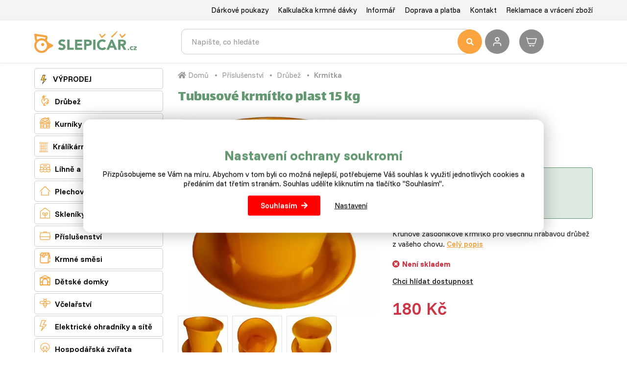

--- FILE ---
content_type: text/html; charset=utf-8
request_url: https://www.slepicar.cz/580-tubusove-krmitko-plast-15-kg.html
body_size: 21066
content:
<!DOCTYPE html>
<html lang="cs">
    <head>
                    <!-- Google tag (gtag.js) -->
            <script async src="https://www.googletagmanager.com/gtag/js?id=G-0MJ763EC73"></script>
            <script>
                window.dataLayer = window.dataLayer || [];
                function gtag(){ dataLayer.push(arguments); }

                gtag('consent', 'default', {
                    'ad_storage': "denied",
                    'ad_user_data': "denied",
                    'ad_personalization': "denied",
                    'analytics_storage': "denied"
                });

                gtag('js', new Date());
                gtag('config', 'G-0MJ763EC73');
            </script>
        <script>
                gtag("event", "view_item", {"currency":"CZK","value":180.4,"items":[{"item_id":580,"item_name":"Tubusové krmítko plast 15 kg","affiliation":"www.slepicar.cz","price":180.4,"quantity":1,"item_brand":"","item_category":"Příslušenství","item_category2":"Drůbež","item_category3":"Krmítka"}]});
        </script>
        <meta charset="utf-8">
        <meta http-equiv="X-UA-Compatible" content="IE=edge">
        <meta content="width=device-width, initial-scale=1, maximum-scale=1, user-scalable=no" name="viewport">
            <meta name="google-site-verification" content="5-b6VQjJZzpqr3MD-zTf0Jog2P-dG2OIcgnljhCdNq4" />
<meta name="seznam-wmt" content="oeKRKW6ObKFiKZoslmRFfMhCtItGaKal" />
<meta name="google-site-verification" content="g1nf8JMf3INujidNkKGA7Pak-Sj0f-ZD-NZQ9UIXrKs" /> <meta name="facebook-domain-verification" content="7oponlrzs5jqti33v24lg8g5z70t7k" />
        <title>Tubusové krmítko plast 15 kg - Slepičář</title>


        <link rel="preconnect" href="https://fonts.googleapis.com">
        <link rel="preconnect" href="https://fonts.gstatic.com" crossorigin>
        <link href="https://fonts.googleapis.com/css2?family=Funnel+Display:wght@300..800&family=Funnel+Sans:ital,wght@0,300..800;1,300..800&display=swap" rel="stylesheet">


        <link href="https://fonts.googleapis.com/css?family=Open+Sans:300,400,700,800&amp;subset=latin-ext" rel="stylesheet" media="print"  onload="this.media='all'">
        <link href="https://fonts.googleapis.com/css?family=Lalezar&display=swap&subset=latin-ext" rel="stylesheet" media="print"  onload="this.media='all'">
<link rel="apple-touch-icon" sizes="180x180" href="/img/front/slepicarcz/favicons/apple-touch-icon.png">
<link rel="icon" type="image/png" sizes="32x32" href="/img/front/slepicarcz/favicons/favicon-32x32.png">
<link rel="icon" type="image/png" sizes="16x16" href="/img/front/slepicarcz/favicons/favicon-16x16.png">
<link rel="mask-icon" href="/img/front/slepicarcz/favicons/safari-pinned-tab.svg" color="#01b6ed">
<link rel="shortcut icon" href="/img/front/slepicarcz/favicons/favicon.ico">
<meta name="msapplication-TileColor" content="#fff">
<meta name="msapplication-config" content="/img/front/slepicarcz/favicons/browserconfig.xml">
<meta name="theme-color" content="#fff"><link rel="stylesheet" type="text/css" href="/webtemp/cssloader-bb0f3bd84aa0.css?1765265952">
<script type="text/javascript" src="/webtemp/jsloader-59c059ff2fe0.js?1722941071"></script>
        <script async>document.google_map_key = "AIzaSyDE89-6ITVYeC2uoF8LPJsOzWTGELRyQVs";</script>
<script>
    $(function(){
        $('body').on('click', 'a.script-add-basket', function(){
            new DIP.Ajax({
                url: $(this).attr('href')
            });

            $(this).addClass('product-in-cart btn-default');
            $(this).removeClass('btn-green btn-arrow-right');
            $(this).html("Přidáno");

            return false;
        });
    });
</script>    </head>
    <body>

<div id="snippet--notify"><script data-onload="DIP.loaded.Notify.newMessages([])"></script>
</div>
<div id="snippet--addedBasket"></div>
<div id="snippet--formModal"></div>
<div class="top-line">
    <div class="container">
        <div class="row row-flex">
            <div class="col-md-12 col-xs-5 text-right">
                <ul class="top-menu">
                        <li>
                            <a href="/darkovy-poukaz.html">Dárkové poukazy</a>
                        </li>
                        <li>
                            <a href="/kalkulacka-krmne-davky.html">Kalkulačka krmné dávky</a>
                        </li>
                        <li>
                            <a href="/p/17-informar.html">Informář</a>
                        </li>
                        <li>
                            <a href="/p/3-doprava-a-platba.html">Doprava a platba</a>
                        </li>
                        <li>
                            <a href="/p/4-kontakt.html">Kontakt</a>
                        </li>
                        <li>
                            <a href="/p/42-reklamace-a-vraceni-zbozi.html">Reklamace a vrácení zboží</a>
                        </li>
                </ul>
            </div>
        </div>
    </div>
</div>

<div id="top-menu" class="search-line">
    <div class="container">
        <div id="header">
            <div class="row">
                <div class="col-logo">
                    <p>
                        <a href="/">
                            <img id="logo" src="/img/front/slepicarcz/slepicar_logo.svg" class="img-responsive" alt="Slepičář">
                        </a>
                    </p>
                </div>
                <div class="col-fulltext">
                    <form type="GET" action="/hledat/">
                        <div class="input-group fulltext">
                            <input class="form-control search-auto-complete" autocomplete="off" name="find" type="text" placeholder="Napište, co hledáte" >
                            <button type="submit" class="input-nostyle button-search">
                                <i class="fas fa-search"></i>
                            </button>
                            <div class="auto-complete-result">
<div id="snippet--autoComplete"></div>                            </div>
                        </div>
                    </form>
                    <div id="search-on"></div>
                </div>
                <div class="col-actions">
                        <a class="user-login d-ajax" data-toggle="tooltip" title="Přihlášení" href="/580-tubusove-krmitko-plast-15-kg.html?do-modal=in-1-1">
                            <img src="/img/front/slepicarcz/ico-user.svg" alt="Přihlášení" title="Přihlášení" width="32" height="32">
                        </a>
<div id="snippet--headerSum"><a href="/objednavka.html" class="top-cart">
    <?xml version="1.0" ?><svg fill="none" height="24" stroke-width="1.5" viewBox="0 0 24 24" width="24" xmlns="http://www.w3.org/2000/svg"><path d="M3 6H22L19 16H6L3 6ZM3 6L2.25 3.5" stroke="#ffffff" stroke-linecap="round" stroke-linejoin="round"></path><path d="M11 19.5C11 20.3284 10.3284 21 9.5 21C8.67157 21 8 20.3284 8 19.5" stroke="#ffffff" stroke-linecap="round" stroke-linejoin="round"></path><path d="M17 19.5C17 20.3284 16.3284 21 15.5 21C14.6716 21 14 20.3284 14 19.5" stroke="#ffffff" stroke-linecap="round" stroke-linejoin="round"></path></svg>
    <span class="price">
        0 Kč
    </span>
</a>

</div>                </div>
            </div>
        </div>
    </div>
</div>


        <div class="content">
<div class="floating-banners container">
        <div class="floating-banner-right">
                <a href="https://www.slepicar.cz/kurniky/66/" target="_blank"><img src="/web-data/plugins/banners/63e0c100e9b52.png" alt="kurníky" class="img-responsive"></a>
        </div>
        <div class="floating-banner-left">
                <a href="https://www.slepicar.cz/darkovy-poukaz.html" target="_blank"><img src="/web-data/plugins/banners/6603f2b9a7931.jpg" alt="Dárkové poukazy" class="img-responsive"></a>
        </div>
</div><div class="container">
    <div class="row">
        <div class="col-md-3">
<div class="categories-wrapped hidden-xs">
    <ul>
                    <li class="level3 front-item">
                            <a href="/vyprodej/1532/">
                                <img src="/static/image/b3df639c6a64c56972826fc6a3616862" alt="VÝPRODEJ" />
                                VÝPRODEJ
                            </a>
                        <ul class="child">
                            
                                <li class="front-item-title">
                                    <a href="/likvidace-zasob/1674/" class="menu-headline">
                                        Likvidace zásob
                                    </a>
                                </li>

                                <li class="front-item-title">
                                    <a href="/vanocni-darky/195/" class="menu-headline">
                                        Vánoční dárky
                                    </a>
                                        <ul>
                                            <li class="item-in-category">
                                                    <a href="/pro-chovatele-drubeze/1625/">
                                                        Pro chovatele drůbeže
                                                    </a>
                                            </li>
                                            <li class="item-in-category">
                                                    <a href="/pro-vcelare/1626/">
                                                        Pro včelaře
                                                    </a>
                                            </li>
                                            <li class="item-in-category">
                                                    <a href="/pro-zahradkare/1627/">
                                                        Pro zahrádkáře
                                                    </a>
                                            </li>
                                            <li class="item-in-category">
                                                    <a href="/pro-deti/1628/">
                                                        Pro děti
                                                    </a>
                                            </li>
                                        </ul>
                                </li>
                        </ul>
                    </li>
                    <li class="level3 front-item">
                            <a href="/drubez/60/">
                                <i class="category-icon">&#xe803;</i>
                                Drůbež
                            </a>
                        <ul class="child">
                            
                                <li class="front-item-title">
                                    <a href="/hrabava-drubez/61/" class="menu-headline">
                                        Hrabavá drůbež živá
                                    </a>
                                        <ul>
                                            <li class="item-in-category">
                                                    <a href="/kurice/1/">
                                                        Kuřice
                                                    </a>
                                            </li>
                                            <li class="item-in-category">
                                                    <a href="/slepice/33/">
                                                        Slepice
                                                    </a>
                                            </li>
                                            <li class="item-in-category">
                                                    <a href="/kohouti/37/">
                                                        Kohouti
                                                    </a>
                                            </li>
                                            <li class="item-in-category">
                                                    <a href="/krutata/4/">
                                                        Krůťata
                                                    </a>
                                            </li>
                                            <li class="item-in-category">
                                                    <a href="/nasadova-vejce/79/">
                                                        Násadová vejce
                                                    </a>
                                            </li>
                                            <li class="item-in-category">
                                                    <a href="/zaciname-s-chovem/29/">
                                                        Výhodné balíčky
                                                    </a>
                                            </li>
                                        </ul>
                                </li>

                                <li class="front-item-title">
                                    <a href="/vodni-drubez/62/" class="menu-headline">
                                        Vodní drůbež živá
                                    </a>
                                        <ul>
                                            <li class="item-in-category">
                                                    <a href="/kacata/2/">
                                                        Káčata a indičtí běžci
                                                    </a>
                                            </li>
                                            <li class="item-in-category">
                                                    <a href="/husokachny/5/">
                                                        Husokachny
                                                    </a>
                                            </li>
                                            <li class="item-in-category">
                                                    <a href="/vykrmena-drubez/28/">
                                                        Vykrmená drůbež
                                                    </a>
                                            </li>
                                            <li class="item-in-category">
                                                    <a href="/housata/3/">
                                                        Housata
                                                    </a>
                                            </li>
                                            <li class="item-in-category">
                                                    <a href="/chovne-husy/32/">
                                                        Chovné husy
                                                    </a>
                                            </li>
                                        </ul>
                                </li>

                                <li class="front-item-title">
                                    <a href="/krmne-smesi/63/" class="menu-headline">
                                        Krmné směsi
                                    </a>
                                        <ul>
                                            <li class="item-in-category">
                                                    <a href="/vyhodne-balicky/99/">
                                                        Výhodné balíčky
                                                    </a>
                                            </li>
                                            <li class="item-in-category">
                                                    <a href="/krmeni-pro-krepelky/102/">
                                                        Pro křepelky
                                                    </a>
                                            </li>
                                            <li class="item-in-category">
                                                    <a href="/pro-kurice/65/">
                                                        Pro kuřice
                                                    </a>
                                            </li>
                                            <li class="item-in-category">
                                                    <a href="/pro-slepice/67/">
                                                        Pro slepice
                                                    </a>
                                            </li>
                                            <li class="item-in-category">
                                                    <a href="/pro-kohouty/68/">
                                                        Pro kohouty
                                                    </a>
                                            </li>
                                            <li class="item-in-category">
                                                    <a href="/pro-kurata/74/">
                                                        Pro kuřata
                                                    </a>
                                            </li>
                                            <li class="item-in-category">
                                                    <a href="/pro-brojlery/75/">
                                                        Pro brojlery
                                                    </a>
                                            </li>
                                            <li class="item-in-category">
                                                    <a href="/pro-kruty/69/">
                                                        Pro krůty
                                                    </a>
                                            </li>
                                            <li class="item-in-category">
                                                    <a href="/pro-husy/70/">
                                                        Pro husy
                                                    </a>
                                            </li>
                                            <li class="item-in-category">
                                                    <a href="/pro-kachny/71/">
                                                        Pro kachny
                                                    </a>
                                            </li>
                                            <li class="item-in-category">
                                                    <a href="/pro-husokachny/72/">
                                                        Pro husokachny
                                                    </a>
                                            </li>
                                            <li class="item-in-category">
                                                    <a href="/doplnkove-krmivo/73/">
                                                        Doplňkové krmivo
                                                    </a>
                                            </li>
                                            <li class="item-in-category">
                                                    <a href="/vitaminy-a-mineraly/76/">
                                                        Vitamíny a minerály
                                                    </a>
                                            </li>
                                        </ul>
                                </li>

                                <li class="front-item-title">
                                    <a href="/prislusenstvi/64/" class="menu-headline">
                                        Příslušenství
                                    </a>
                                        <ul>
                                            <li class="item-in-category">
                                                    <a href="/antiparazitika/1601/">
                                                        Antiparazitika
                                                    </a>
                                            </li>
                                            <li class="item-in-category">
                                                    <a href="/srotovniky/1536/">
                                                        Šrotovníky a mlýnky
                                                    </a>
                                            </li>
                                            <li class="item-in-category">
                                                    <a href="/vykrmena-drubez/1533/">
                                                        Vykrmená drůbež
                                                    </a>
                                            </li>
                                            <li class="item-in-category">
                                                    <a href="/site-pro-drubez/1534/">
                                                        Sítě pro drůbež
                                                    </a>
                                            </li>
                                            <li class="item-in-category">
                                                    <a href="/vybehy/78/">
                                                        Výběhy a ohrádky
                                                    </a>
                                            </li>
                                            <li class="item-in-category">
                                                    <a href="/automaticka-dvirka/106/">
                                                        Automatická dvířka
                                                    </a>
                                            </li>
                                            <li class="item-in-category">
                                                    <a href="/umele-kvocny/108/">
                                                        Umělé kvočny a odchovny
                                                    </a>
                                            </li>
                                            <li class="item-in-category">
                                                    <a href="/skubacky-na-drubez/100/">
                                                        Škubačky a spařovací kotle
                                                    </a>
                                            </li>
                                            <li class="item-in-category">
                                                    <a href="/snaskova-hnizda/105/">
                                                        Snášková hnízda
                                                    </a>
                                            </li>
                                            <li class="item-in-category">
                                                    <a href="/lampy/130/">
                                                        Lampy a žárovky
                                                    </a>
                                            </li>
                                            <li class="item-in-category">
                                                    <a href="/klece/109/">
                                                        Klece
                                                    </a>
                                            </li>
                                            <li class="item-in-category">
                                                    <a href="/prepravni-boxy/80/">
                                                        Přepravní boxy
                                                    </a>
                                            </li>
                                            <li class="item-in-category">
                                                    <a href="/krmitka/81/">
                                                        Krmítka
                                                    </a>
                                            </li>
                                            <li class="item-in-category">
                                                    <a href="/misky/82/">
                                                        Misky
                                                    </a>
                                            </li>
                                            <li class="item-in-category">
                                                    <a href="/napajecky-s-prislusenstvim/83/">
                                                        Napáječky s příslušenstvím
                                                    </a>
                                            </li>
                                            <li class="item-in-category">
                                                    <a href="/ostatni/84/">
                                                        Ostatní
                                                    </a>
                                            </li>
                                        </ul>
                                </li>
                        </ul>
                    </li>
                    <li class="level3 front-item">
                            <a href="/kurniky/66/">
                                <i class="category-icon">&#xe804;</i>
                                Kurníky a husníky
                            </a>
                        <ul class="child">
                            
                                <li class="front-item-title">
                                    <a href="/kurniky/1610/" class="menu-headline">
                                        Kurníky
                                    </a>
                                        <ul>
                                            <li class="item-in-category">
                                                    <a href="/drevene/1581/">
                                                        Dřevěné
                                                    </a>
                                            </li>
                                            <li class="item-in-category">
                                                    <a href="/hpl-laminat/1582/">
                                                        HPL laminát
                                                    </a>
                                            </li>
                                            <li class="item-in-category">
                                                    <a href="/ostatni/1583/">
                                                        Ostatní
                                                    </a>
                                            </li>
                                        </ul>
                                </li>

                                <li class="front-item-title">
                                    <a href="/husniky/1611/" class="menu-headline">
                                        Husníky a kachníky
                                    </a>
                                </li>

                                <li class="front-item-title">
                                    <a href="/prislusenstvi-ke-kurnikum/1635/" class="menu-headline">
                                        Příslušenství ke kurníkům
                                    </a>
                                </li>
                        </ul>
                    </li>
                    <li class="level3 front-item">
                            <a href="/kralikarny/114/">
                                <img src="/static/image/4b4d52dc12875a74385c79dfbc3d6320" alt="Králíkárny, klece a výběhy" />
                                Králíkárny, klece a výběhy
                            </a>
                        <ul class="child">
                            
                                <li class="front-item-title">
                                    <a href="/kralikarny/1603/" class="menu-headline">
                                        Králíkárny
                                    </a>
                                </li>

                                <li class="front-item-title">
                                    <a href="/klece-pro-kraliky/1604/" class="menu-headline">
                                        Klece pro králíky
                                    </a>
                                </li>

                                <li class="front-item-title">
                                    <a href="/vybehy-pro-kraliky/1605/" class="menu-headline">
                                        Výběhy pro králíky
                                    </a>
                                </li>
                        </ul>
                    </li>
                    <li class="front-item">
                            <a href="/lihne/77/">
                                <i class="category-icon">&#xe801;</i>
                                Líhně a inkubátory
                            </a>
                        <ul class="child">
                            
                                <li class="front-item">
                                    <a href="/male-lihne/1565/">
                                        Malé líhně
                                    </a>
                                </li>

                                <li class="front-item">
                                    <a href="/skrinove-lihne/1563/">
                                        Skříňové líhně
                                    </a>
                                </li>

                                <li class="front-item">
                                    <a href="/prislusenstvi-k-lihnim/1570/">
                                        Příslušenství k líhním
                                    </a>
                                </li>
                        </ul>

                    </li>
                    <li class="level3 front-item">
                            <a href="/plechove-domky/1214/">
                                <i class="category-icon">&#xe817;</i>
                                Plechové domky a truhly
                            </a>
                    </li>
                    <li class="front-item">
                            <a href="/skleniky/1212/">
                                <i class="category-icon">&#xe808;</i>
                                Skleníky a foliovníky
                            </a>
                        <ul class="child">
                            
                                <li class="front-item">
                                    <a href="/skleniky/1219/">
                                        Skleníky
                                    </a>
                                </li>

                                <li class="front-item">
                                    <a href="/foliovniky/1220/">
                                        Foliovníky
                                    </a>
                                </li>
                        </ul>

                    </li>
                    <li class="level3 front-item">
                            <a href="/prislusenstvi/12/">
                                <i class="category-icon">&#xe80D;</i>
                                Příslušenství
                            </a>
                        <ul class="child">
                            
                                <li class="front-item-title">
                                    <a href="/prislusenstvi-pro-drubez/85/" class="menu-headline">
                                        Drůbež
                                    </a>
                                        <ul>
                                            <li class="item-in-category">
                                                    <a href="/umele-kvocny-a-odchovny/1629/">
                                                        Umělé kvočny a odchovny
                                                    </a>
                                            </li>
                                            <li class="item-in-category">
                                                    <a href="/lihne/58/">
                                                        Líhně
                                                    </a>
                                            </li>
                                            <li class="item-in-category">
                                                    <a href="/kurniky-husniky/46/">
                                                        Kurníky a husníky
                                                    </a>
                                            </li>
                                            <li class="item-in-category">
                                                    <a href="/nasadova-vejce/22/">
                                                        Násadová vejce
                                                    </a>
                                            </li>
                                            <li class="item-in-category">
                                                    <a href="/prepravni-boxy/25/">
                                                        Přepravní boxy
                                                    </a>
                                            </li>
                                            <li class="item-in-category">
                                                    <a href="/automaticka-dvirka/1609/">
                                                        Automatická dvířka
                                                    </a>
                                            </li>
                                            <li class="item-in-category">
                                                    <a href="/krmitka/21/">
                                                        Krmítka
                                                    </a>
                                            </li>
                                            <li class="item-in-category">
                                                    <a href="/misky/23/">
                                                        Misky
                                                    </a>
                                            </li>
                                            <li class="item-in-category">
                                                    <a href="/napajecky-s-prislusenstvim/20/">
                                                        Napáječky s příslušenstvím
                                                    </a>
                                            </li>
                                            <li class="item-in-category">
                                                    <a href="/antiparazitika/92/">
                                                        Antiparazitika
                                                    </a>
                                            </li>
                                            <li class="item-in-category">
                                                    <a href="/krouzky-a-dalsi/93/">
                                                        Kroužky a další
                                                    </a>
                                            </li>
                                        </ul>
                                </li>

                                <li class="front-item-title">
                                    <a href="/prislusenstvi-pro-kraliky/44/" class="menu-headline">
                                        Králíci
                                    </a>
                                        <ul>
                                            <li class="item-in-category">
                                                    <a href="/kralikarny/1571/">
                                                        Králíkárny, klece a výběhy
                                                    </a>
                                            </li>
                                            <li class="item-in-category">
                                                    <a href="/jesle-na-seno/86/">
                                                        Jesle na seno
                                                    </a>
                                            </li>
                                            <li class="item-in-category">
                                                    <a href="/misky-pro-kraliky/87/">
                                                        Misky
                                                    </a>
                                            </li>
                                            <li class="item-in-category">
                                                    <a href="/napajecky-pro-kraliky/88/">
                                                        Napáječky
                                                    </a>
                                            </li>
                                        </ul>
                                </li>

                                <li class="front-item-title">
                                    <a href="/prislusenstvi-pro-ptactvo/89/" class="menu-headline">
                                        Ptactvo
                                    </a>
                                        <ul>
                                            <li class="item-in-category">
                                                    <a href="/voliery-pro-ptaky/55/">
                                                        Voliéry
                                                    </a>
                                            </li>
                                            <li class="item-in-category">
                                                    <a href="/klece/107/">
                                                        Klece
                                                    </a>
                                            </li>
                                            <li class="item-in-category">
                                                    <a href="/ostatni/98/">
                                                        Ostatní
                                                    </a>
                                            </li>
                                        </ul>
                                </li>

                                <li class="front-item-title">
                                    <a href="/ostatni/26/" class="menu-headline">
                                        Pro chovatele
                                    </a>
                                        <ul>
                                            <li class="item-in-category">
                                                    <a href="/regaly/953/">
                                                        Regály
                                                    </a>
                                            </li>
                                            <li class="item-in-category">
                                                    <a href="/prislusenstvi-pro-chov-a-jine/194/">
                                                        Užitečné pomůcky
                                                    </a>
                                            </li>
                                            <li class="item-in-category">
                                                    <a href="/plata-na-vejce/90/">
                                                        Plata na vejce
                                                    </a>
                                            </li>
                                        </ul>
                                </li>
                        </ul>
                    </li>
                    <li class="level3 front-item">
                            <a href="/krmne-smesi/7/">
                                <i class="category-icon">&#xe80E;</i>
                                Krmné směsi
                            </a>
                        <ul class="child">
                            
                                <li class="front-item-title">
                                    <a href="/krmne-smesi-pro-hrabavou-drubez/94/" class="menu-headline">
                                        Hrabavá drůbež
                                    </a>
                                        <ul>
                                            <li class="item-in-category">
                                                    <a href="/krmna-smes-pro-krepelky/103/">
                                                        Krmná směs pro křepelky
                                                    </a>
                                            </li>
                                            <li class="item-in-category">
                                                    <a href="/krmivo-pro-kurata/47/">
                                                        Krmná směs pro kuřata
                                                    </a>
                                            </li>
                                            <li class="item-in-category">
                                                    <a href="/krmna-smes-pro-kurice/16/">
                                                        Krmná směs pro kuřice
                                                    </a>
                                            </li>
                                            <li class="item-in-category">
                                                    <a href="/krmna-smes-pro-nosnice/18/">
                                                        Krmná  směs pro nosnice
                                                    </a>
                                            </li>
                                            <li class="item-in-category">
                                                    <a href="/krmna-smes-pro-brojlery/17/">
                                                        Krmná směs pro brojlery
                                                    </a>
                                            </li>
                                            <li class="item-in-category">
                                                    <a href="/krmna-smes-pro-krutata/11/">
                                                        Krmná směs pro krůťata
                                                    </a>
                                            </li>
                                        </ul>
                                </li>

                                <li class="front-item-title">
                                    <a href="/krmne-smesi-pro-vodni-drubez/95/" class="menu-headline">
                                        Vodní drůbež
                                    </a>
                                        <ul>
                                            <li class="item-in-category">
                                                    <a href="/krmna-smes-pro-kacata/13/">
                                                        Krmná směs pro káčata
                                                    </a>
                                            </li>
                                            <li class="item-in-category">
                                                    <a href="/krmna-smes-pro-housata/14/">
                                                        Krmná směs pro housata
                                                    </a>
                                            </li>
                                            <li class="item-in-category">
                                                    <a href="/krmna-smes-pro-husokachny/15/">
                                                        Krmná směs pro husokachny
                                                    </a>
                                            </li>
                                        </ul>
                                </li>

                                <li class="front-item-title">
                                    <a href="/krmne-smesi-pro-kraliky/96/" class="menu-headline">
                                        Králíci
                                    </a>
                                        <ul>
                                            <li class="item-in-category">
                                                    <a href="/seno/104/">
                                                        Seno pro králíky
                                                    </a>
                                            </li>
                                            <li class="item-in-category">
                                                    <a href="/krmna-smes-pro-kraliky/9/">
                                                        Krmná směs  a vitamíny pro králíky
                                                    </a>
                                            </li>
                                        </ul>
                                </li>

                                <li class="front-item-title">
                                    <a href="/ostatni-krmivo/97/" class="menu-headline">
                                        Ostatní
                                    </a>
                                        <ul>
                                            <li class="item-in-category">
                                                    <a href="/zrniny-a-mixy/24/">
                                                        Zrniny a mixy
                                                    </a>
                                            </li>
                                            <li class="item-in-category">
                                                    <a href="/specialni-krmivo/36/">
                                                        Speciální krmivo
                                                    </a>
                                            </li>
                                            <li class="item-in-category">
                                                    <a href="/mineralni-doplnky/10/">
                                                        Minerální doplňky
                                                    </a>
                                            </li>
                                        </ul>
                                </li>
                        </ul>
                    </li>
                    <li class="level3 front-item">
                            <a href="/detske-domky/1211/">
                                <i class="category-icon">&#xe807;</i>
                                Dětské domky
                            </a>
                    </li>
                    <li class="level3 front-item">
                            <a href="/vcelarstvi/131/">
                                <i class="category-icon">&#xe80B;</i>
                                Včelařství
                            </a>
                        <ul class="child">
                            
                                <li class="front-item-title">
                                    <a href="/vceli-uly/132/" class="menu-headline">
                                        Včelí úly
                                    </a>
                                        <ul>
                                            <li class="item-in-category">
                                                    <a href="/sestavy/136/">
                                                        Sestavy
                                                    </a>
                                            </li>
                                            <li class="item-in-category">
                                                    <a href="/komponenty/137/">
                                                        Komponenty
                                                    </a>
                                            </li>
                                            <li class="item-in-category">
                                                    <a href="/vceli-matky/142/">
                                                        Včelí matky
                                                    </a>
                                            </li>
                                        </ul>
                                </li>

                                <li class="front-item-title">
                                    <a href="/prislusenstvi/133/" class="menu-headline">
                                        Příslušenství
                                    </a>
                                        <ul>
                                            <li class="item-in-category">
                                                    <a href="/uly/144/">
                                                        Úly
                                                    </a>
                                            </li>
                                            <li class="item-in-category">
                                                    <a href="/ramky/145/">
                                                        Rámky
                                                    </a>
                                            </li>
                                            <li class="item-in-category">
                                                    <a href="/dymaky/151/">
                                                        Dýmáky
                                                    </a>
                                            </li>
                                            <li class="item-in-category">
                                                    <a href="/krmitka/160/">
                                                        Krmítka a napáječky
                                                    </a>
                                            </li>
                                            <li class="item-in-category">
                                                    <a href="/prace-s-voskem/170/">
                                                        Práce s voskem
                                                    </a>
                                            </li>
                                        </ul>
                                </li>

                                <li class="front-item-title">
                                    <a href="/prace-s-medem/134/" class="menu-headline">
                                        Práce s medem
                                    </a>
                                        <ul>
                                            <li class="item-in-category">
                                                    <a href="/odvickovani/163/">
                                                        Odvíčkování
                                                    </a>
                                            </li>
                                            <li class="item-in-category">
                                                    <a href="/medomety/153/">
                                                        Medomety
                                                    </a>
                                            </li>
                                            <li class="item-in-category">
                                                    <a href="/nadoby/155/">
                                                        Nádoby
                                                    </a>
                                            </li>
                                            <li class="item-in-category">
                                                    <a href="/cedniky/154/">
                                                        Cedníky
                                                    </a>
                                            </li>
                                            <li class="item-in-category">
                                                    <a href="/refraktometry/161/">
                                                        Refraktometry
                                                    </a>
                                            </li>
                                            <li class="item-in-category">
                                                    <a href="/ostatni/147/">
                                                        Ostatní
                                                    </a>
                                            </li>
                                        </ul>
                                </li>

                                <li class="front-item-title">
                                    <a href="/pro-vcelare/135/" class="menu-headline">
                                        Pro včelaře
                                    </a>
                                        <ul>
                                            <li class="item-in-category">
                                                    <a href="/ochranne-pomucky/152/">
                                                        Ochranné pomůcky
                                                    </a>
                                            </li>
                                            <li class="item-in-category">
                                                    <a href="/rozperaky/165/">
                                                        Rozpěráky
                                                    </a>
                                            </li>
                                            <li class="item-in-category">
                                                    <a href="/kleste/166/">
                                                        Kleště
                                                    </a>
                                            </li>
                                            <li class="item-in-category">
                                                    <a href="/smetacky/174/">
                                                        Smetáčky
                                                    </a>
                                            </li>
                                            <li class="item-in-category">
                                                    <a href="/ostatni/146/">
                                                        Ostatní
                                                    </a>
                                            </li>
                                        </ul>
                                </li>
                        </ul>
                    </li>
                    <li class="level3 front-item">
                            <a href="/elektricke-ohradniky/177/">
                                <i class="category-icon">&#xe80A;</i>
                                Elektrické ohradníky a sítě
                            </a>
                        <ul class="child">
                            
                                <li class="front-item-title">
                                    <a href="/lanka-a-pasky/189/" class="menu-headline">
                                        Sítě, lanka a kabely
                                    </a>
                                        <ul>
                                            <li class="item-in-category">
                                                    <a href="/site/1535/">
                                                        Sítě pro drůbež
                                                    </a>
                                            </li>
                                            <li class="item-in-category">
                                                    <a href="/lana-pro-elektricke-ohradniky/180/">
                                                        Lana pro elektrické ohradníky
                                                    </a>
                                            </li>
                                            <li class="item-in-category">
                                                    <a href="/kabely-pro-elektricke-ohradniky/181/">
                                                        Kabely pro elektrické ohradníky
                                                    </a>
                                            </li>
                                        </ul>
                                </li>

                                <li class="front-item-title">
                                    <a href="/izolatory-kuly-brany/190/" class="menu-headline">
                                        Izolátory, tyčky, brány
                                    </a>
                                        <ul>
                                            <li class="item-in-category">
                                                    <a href="/izolatory/183/">
                                                        Izolátory
                                                    </a>
                                            </li>
                                            <li class="item-in-category">
                                                    <a href="/tycky-a-kuly/184/">
                                                        Tyčky a kůly
                                                    </a>
                                            </li>
                                            <li class="item-in-category">
                                                    <a href="/rukojeti-a-brany/186/">
                                                        Rukojeti a brány
                                                    </a>
                                            </li>
                                            <li class="item-in-category">
                                                    <a href="/naradi-k-instalaci-ohradniku/182/">
                                                        Montáž ohradníků
                                                    </a>
                                            </li>
                                        </ul>
                                </li>

                                <li class="front-item-title">
                                    <a href="/zdroje-a-zkousecky/188/" class="menu-headline">
                                        Zdroje a zkoušečky
                                    </a>
                                        <ul>
                                            <li class="item-in-category">
                                                    <a href="/zdroje-pro-elektricke-ohradniky/178/">
                                                        Zdroje pro elektrické ohradníky
                                                    </a>
                                            </li>
                                            <li class="item-in-category">
                                                    <a href="/zkousecky-pro-elektricke-ohradniky/179/">
                                                        Zkoušečky pro elektrické ohradníky
                                                    </a>
                                            </li>
                                        </ul>
                                </li>

                                <li class="front-item-title">
                                    <a href="/ostatni-prislusenstvi-k-ohradniku/187/" class="menu-headline">
                                        Ostatní příslušenství
                                    </a>
                                </li>
                        </ul>
                    </li>
                    <li class="level3 front-item">
                            <a href="/hospodarska-zvirata/48/">
                                <i class="category-icon">&#xe800;</i>
                                Hospodářská zvířata
                            </a>
                        <ul class="child">
                            
                                <li class="front-item-title">
                                    <a href="/kralici/39/" class="menu-headline">
                                        Králíci
                                    </a>
                                        <ul>
                                            <li class="item-in-category">
                                                    <a href="/kralikarny/56/">
                                                        Králíkárny, klece a výběhy
                                                    </a>
                                            </li>
                                            <li class="item-in-category">
                                                    <a href="/krmne-smesi-pro-kraliky/111/">
                                                        Krmné směsi
                                                    </a>
                                            </li>
                                            <li class="item-in-category">
                                                    <a href="/specialni-krmivo-pro-kraliky/115/">
                                                        Speciální krmivo
                                                    </a>
                                            </li>
                                            <li class="item-in-category">
                                                    <a href="/mineralni-doplnky-pro-kraliky/112/">
                                                        Minerální doplňky
                                                    </a>
                                            </li>
                                            <li class="item-in-category">
                                                    <a href="/jesle-na-seno-pro-kraliky/116/">
                                                        Jesle na seno
                                                    </a>
                                            </li>
                                            <li class="item-in-category">
                                                    <a href="/misky-pro-kraliky/117/">
                                                        Misky
                                                    </a>
                                            </li>
                                            <li class="item-in-category">
                                                    <a href="/napajecky-pro-kraliky/118/">
                                                        Napáječky a krmítka
                                                    </a>
                                            </li>
                                        </ul>
                                </li>

                                <li class="front-item-title">
                                    <a href="/kone/53/" class="menu-headline">
                                        Koně
                                    </a>
                                </li>

                                <li class="front-item-title">
                                    <a href="/ovce-a-kozy/54/" class="menu-headline">
                                        Ovce, kozy a skot
                                    </a>
                                </li>
                        </ul>
                    </li>
                    <li class="level3 front-item">
                            <a href="/domaci-zvirata/59/">
                                <i class="category-icon">&#xe809;</i>
                                Domácí zvířata
                            </a>
                        <ul class="child">
                            
                                <li class="front-item-title">
                                    <a href="/krmeni-pro-psy/41/" class="menu-headline">
                                        Psi
                                    </a>
                                        <ul>
                                            <li class="item-in-category">
                                                    <a href="/napajecky-a-misky/1675/">
                                                        Napáječky a misky
                                                    </a>
                                            </li>
                                            <li class="item-in-category">
                                                    <a href="/vyzivove-doplnky/1613/">
                                                        Výživové doplňky
                                                    </a>
                                            </li>
                                            <li class="item-in-category">
                                                    <a href="/granule/51/">
                                                        Granule
                                                    </a>
                                            </li>
                                            <li class="item-in-category">
                                                    <a href="/konzerva/50/">
                                                        Konzervy
                                                    </a>
                                            </li>
                                            <li class="item-in-category">
                                                    <a href="/pamlsky/49/">
                                                        Pamlsky
                                                    </a>
                                            </li>
                                            <li class="item-in-category">
                                                    <a href="/ohradky/126/">
                                                        Ohrádky
                                                    </a>
                                            </li>
                                            <li class="item-in-category">
                                                    <a href="/prislusenstvi/52/">
                                                        Příslušenství
                                                    </a>
                                            </li>
                                        </ul>
                                </li>

                                <li class="front-item-title">
                                    <a href="/kocky/1589/" class="menu-headline">
                                        Kočky
                                    </a>
                                        <ul>
                                            <li class="item-in-category">
                                                    <a href="/stelivo/1666/">
                                                        Stelivo
                                                    </a>
                                            </li>
                                            <li class="item-in-category">
                                                    <a href="/prislusenstvi/1590/">
                                                        Příslušenství
                                                    </a>
                                            </li>
                                            <li class="item-in-category">
                                                    <a href="/krmivo/1592/">
                                                        Krmivo
                                                    </a>
                                            </li>
                                        </ul>
                                </li>

                                <li class="front-item-title">
                                    <a href="/ptactvo/119/" class="menu-headline">
                                        Ptactvo
                                    </a>
                                        <ul>
                                            <li class="item-in-category">
                                                    <a href="/vitaminy-a-mineralni-doplnky/1660/">
                                                        Vitamíny a minerální doplňky
                                                    </a>
                                            </li>
                                            <li class="item-in-category">
                                                    <a href="/exoticke-ptactvo/128/">
                                                        Exotické ptactvo
                                                    </a>
                                            </li>
                                            <li class="item-in-category">
                                                    <a href="/klece/124/">
                                                        Klece
                                                    </a>
                                            </li>
                                            <li class="item-in-category">
                                                    <a href="/zrniny-a-mixy/121/">
                                                        Zrniny a další
                                                    </a>
                                            </li>
                                            <li class="item-in-category">
                                                    <a href="/voliery/123/">
                                                        Voliéry
                                                    </a>
                                            </li>
                                            <li class="item-in-category">
                                                    <a href="/krmitka/127/">
                                                        Krmítka
                                                    </a>
                                            </li>
                                            <li class="item-in-category">
                                                    <a href="/napajecky/129/">
                                                        Napáječky
                                                    </a>
                                            </li>
                                        </ul>
                                </li>
                        </ul>
                    </li>
                    <li class="level3 front-item">
                            <a href="/zahrada/1476/">
                                <i class="category-icon">&#xe806;</i>
                                Zahrada
                            </a>
                        <ul class="child">
                            
                                <li class="front-item-title">
                                    <a href="/lisy-a-drtice/1596/" class="menu-headline">
                                        Lisy na ovoce a drtiče
                                    </a>
                                </li>

                                <li class="front-item-title">
                                    <a href="/kompostery/1545/" class="menu-headline">
                                        Kompostéry
                                    </a>
                                </li>

                                <li class="front-item-title">
                                    <a href="/zahradni-naradi/1544/" class="menu-headline">
                                        Zahradní nářadí
                                    </a>
                                        <ul>
                                            <li class="item-in-category">
                                                    <a href="/okopavacky/1561/">
                                                        Okopávačky
                                                    </a>
                                            </li>
                                            <li class="item-in-category">
                                                    <a href="/sazeci-koliky/1547/">
                                                        Sázecí kolíky
                                                    </a>
                                            </li>
                                            <li class="item-in-category">
                                                    <a href="/motyky/1548/">
                                                        Motyky
                                                    </a>
                                            </li>
                                            <li class="item-in-category">
                                                    <a href="/kostata/1549/">
                                                        Košťata
                                                    </a>
                                            </li>
                                            <li class="item-in-category">
                                                    <a href="/sazeci-lopatky/1550/">
                                                        Sázecí lopatky
                                                    </a>
                                            </li>
                                            <li class="item-in-category">
                                                    <a href="/cesacek-na-ovoce/1552/">
                                                        Česáček na ovoce
                                                    </a>
                                            </li>
                                            <li class="item-in-category">
                                                    <a href="/drapek/1553/">
                                                        Drápek
                                                    </a>
                                            </li>
                                            <li class="item-in-category">
                                                    <a href="/hrabicky/1554/">
                                                        Hrabičky
                                                    </a>
                                            </li>
                                            <li class="item-in-category">
                                                    <a href="/kultivator/1556/">
                                                        Kultivátor, rolkultivátor
                                                    </a>
                                            </li>
                                            <li class="item-in-category">
                                                    <a href="/nasady/1557/">
                                                        Násady
                                                    </a>
                                            </li>
                                            <li class="item-in-category">
                                                    <a href="/plecky/1558/">
                                                        Plečky
                                                    </a>
                                            </li>
                                            <li class="item-in-category">
                                                    <a href="/sady-zahradniho-naradi/1559/">
                                                        Sady zahradního nářadí
                                                    </a>
                                            </li>
                                            <li class="item-in-category">
                                                    <a href="/ostatni/1560/">
                                                        Ostatní
                                                    </a>
                                            </li>
                                            <li class="item-in-category">
                                                    <a href="/detske-naradi/1551/">
                                                        Dětské nářadí
                                                    </a>
                                            </li>
                                        </ul>
                                </li>

                                <li class="front-item-title">
                                    <a href="/zahradni-domky/1007/" class="menu-headline">
                                        Zahradní domky
                                    </a>
                                </li>

                                <li class="front-item-title">
                                    <a href="/zahradni-nabytek/1210/" class="menu-headline">
                                        Zahradní nábytek
                                    </a>
                                </li>

                                <li class="front-item-title">
                                    <a href="/zahradni-ulozne-boxy/1496/" class="menu-headline">
                                        Zahradní úložné boxy
                                    </a>
                                </li>

                        </ul>
                    </li>
                    <li class="front-item">
                            <a href="/skubacky-na-drubez/101/">
                                <i class="category-icon">&#xe80C;</i>
                                Škubačky a kotle
                            </a>
                        <ul class="child">
                            
                                <li class="front-item">
                                    <a href="/na-vrtacku/1584/">
                                        Na  vrtačku
                                    </a>
                                </li>

                                <li class="front-item">
                                    <a href="/nerezove/1585/">
                                        Nerezové
                                    </a>
                                </li>

                                <li class="front-item">
                                    <a href="/cimuka/1586/">
                                        CIMUKA
                                    </a>
                                </li>

                                <li class="front-item">
                                    <a href="/prislusenstvi-ke-skubani/1612/">
                                        Příslušenství ke škubání
                                    </a>
                                </li>
                        </ul>

                    </li>
                    <li class="front-item">
                            <a href="/vybeh-pro-drubez/57/">
                                <i class="category-icon">&#xe802;</i>
                                Výběhy a ohrádky
                            </a>

                    </li>
                    <li class="front-item">
                            <a href="/fotopasti/1540/">
                                <i class="category-icon">&#xe816;</i>
                                Fotopasti
                            </a>
                        <ul class="child">
                            
                                <li class="front-item">
                                    <a href="/fotopasti-s-gsm/1542/">
                                        Fotopasti s GSM
                                    </a>
                                </li>

                                <li class="front-item">
                                    <a href="/fotopasti-bez-gsm/1541/">
                                        Fotopasti bez GSM
                                    </a>
                                </li>
                        </ul>

                    </li>
                    <li class="level3 front-item">
                            <a href="/sklopce-na-potkany/91/">
                                <i class="category-icon">&#xe815;</i>
                                Sklopce, nástrahy a další
                            </a>
                        <ul class="child">
                            
                                <li class="front-item-title">
                                    <a href="/sklopce-a-pasti/1566/" class="menu-headline">
                                        Sklopce
                                    </a>
                                </li>

                                <li class="front-item-title">
                                    <a href="/nastrahy-a-jedy/1569/" class="menu-headline">
                                        Nástrahy a jedy
                                    </a>
                                </li>

                                <li class="front-item-title">
                                    <a href="/ostatni/1567/" class="menu-headline">
                                        Plašiče na kuny a ostatní
                                    </a>
                                        <ul>
                                            <li class="item-in-category">
                                                    <a href="/plasice-kun-na-baterie/1615/">
                                                        Plašiče kun na baterie
                                                    </a>
                                            </li>
                                            <li class="item-in-category">
                                                    <a href="/plasice-kun-do-zasuvky/1616/">
                                                        Plašiče kun do zásuvky
                                                    </a>
                                            </li>
                                            <li class="item-in-category">
                                                    <a href="/plasice-kun-do-auta/1617/">
                                                        Plašiče kun do auta
                                                    </a>
                                            </li>
                                        </ul>
                                </li>
                        </ul>
                    </li>
                    <li class="front-item">
                            <a href="/ovocne-stromky/1479/">
                                <i class="category-icon">&#xe810;</i>
                                Ovocné stromky a keře
                            </a>
                        <ul class="child">
                            
                                <li class="front-item">
                                    <a href="/stromky-kontejnerove/1539/">
                                        Stromky kontejnerované
                                    </a>
                                </li>

                                <li class="front-item">
                                    <a href="/stromky/1530/">
                                        Stromky prostokořenné
                                    </a>
                                </li>

                                <li class="front-item">
                                    <a href="/kere/1531/">
                                        Keře
                                    </a>
                                </li>
                        </ul>

                    </li>
    </ul>
</div>
<script>
    $(".front-item").hover(function(e) {
        e.stopPropagation();
        if (!($(this).siblings('.hover').length)) {
            $(this).delay(250).queue(function(){
                $(this).addClass("hover").dequeue();
                $(this).siblings().addClass('nonselect');
            });
        }else{
            $(this).delay(1).queue(function(){
                $(this).addClass("hover").dequeue();
                $(this).siblings().addClass('nonselect');
            });
        }

        $.each($('img.customLazy'), function(){
            var element = $(this);
            element.attr('src', element.data('src'));
            element.removeClass('customLazy');
        });

    }, function(e) {
        $(this).delay(1).queue(function(){
            e.stopPropagation();
            $(this).removeClass("hover").dequeue();

            $(this).siblings().removeClass('nonselect');
        });
    });
</script>        </div>
        <div class="col-md-9">
<div class="breadcrumb">
        <a href="/"><span class="home"><i class="fas fa-home"></i> Domů</span></a>
        <a href="/prislusenstvi/12/">Příslušenství</a> 
        <a href="/prislusenstvi-pro-drubez/85/">Drůbež</a> 
        <a href="/krmitka/21/">Krmítka</a> 
</div>            <div id="page" class="mobile-nopadding">
                <div class="product-detail mobile-nopadding">
                    <div class="row">
                        <div class="col-md-9 col-sm-9 col-xs-12">
                            <h1>Tubusové krmítko plast 15 kg</h1>
                        </div>
                        <div class="col-md-3 col-sm-3 col-xs-12 text-right">
                            <div class="text-right">
                            </div>
                        </div>
                    </div>
                    <div class="row">
                        <div class="col-md-6 col-sm-6 col-xs-12" id="product-detail-gallery">






                                <a href="/static/image/7bbdf6a3ea5baa318d07ec40b51b163d" class="magnific"><img class="img-responsive" src="/static/image/ef56779348ca623ad32d23114263d9af"></a>

                                <div class="product-detail-gallery-images">
                                    <div class="scrolling-images-vertical">
                                            <div class="scrolling-image">
                                                <a href="/static/image/7bbdf6a3ea5baa318d07ec40b51b163d" class="thumb magnific"> <img class="img-responsive" src="/static/image/f24c880828b7d5a845c1a13822c4a266"></a>
                                            </div>
                                            <div class="scrolling-image">
                                                <a href="/static/image/6de4ca392fda13dd4cad6e39cb69c6af" class="thumb magnific"> <img class="img-responsive" src="/static/image/cc646570ccc2ac524eba7c14c8f9a23b"></a>
                                            </div>
                                            <div class="scrolling-image">
                                                <a href="/static/image/1d2654f74a98ea91aee43dd6350842fb" class="thumb magnific"> <img class="img-responsive" src="/static/image/d4fac7979ba5dbf1d113c745ff7fcadb"></a>
                                            </div>
                                    </div>
                                </div>


                        </div>
                        <div class="col-md-6 col-sm-12 col-xs-12">
                            <p>
                                <strong>Kód zboží:</strong> 660<br>
                                    <strong>Hmotnost:</strong> 0.5 kg</li>
                                    <br><strong>Bodů:</strong> 0,60
                                    <br><strong>Nejnižší cena za posledních 30 dní:</strong> 180&nbsp;Kč.
                            </p>

                            <div class="alert alert-secondary">
        <p>
        <p></p>
<ol>
<li><span style="color: #000000;"><strong><span style="color: #008000;"><a href="/drubez/60/" target="_blank" style="color: #008000;">dr&#367;be&#382;</a></span></strong> zavezeme <strong><span style="color: #008000;"><span style="color: #000000;">a&#382; k v&#225;m na dv&#367;r</span></span></strong></span></li>
<li><span style="color: #000000;">v&#353;e pro <span style="color: #008000;"><strong>v&#269;ela&#345;e</strong></span> najdete<span style="color: #ff6600;"><strong> <a href="/vcelarstvi/131/" target="_blank" style="color: #ff6600;">zde&#160;&#8658;</a></strong></span></span></li>
<li><span style="color: #ff6600;"><strong><a href="/plechove-domky/1214/" target="_blank" style="color: #ff6600;">PLECHOV&#201; DOMKY</a> </strong><span style="color: #000000;">sleva a&#382; 53%</span></span></li>
</ol>
        </p>
                            </div>

                            Kruhové zásobníkové krmítko pro všechnu hrabavou drůbež z vašeho chovu.
                            <a data-toggle="tab" href="#home" id="desc-btn" class="basic-link orange">Celý popis</a>


                            <script>
                                $('#desc-btn').click(function () {
                                    var home = $('#product-tabs > .nav-tabs > .desc a');
                                    home.click();
                                    var fixedMenu = $('#top-menu');
                                    scroll('#product-tabs', fixedMenu.outerHeight())
                                })
                                function scroll(target, plus) {
                                    var body = $("html, body");
                                    body.stop().animate({
                                        scrollTop: $(target).offset().top - plus
                                    }, 500, 'swing', function() {

                                    });
                                }
                            </script>

<div class="stock">
            <span class="product-detail-availability stock-out text-center">Není skladem</span>
        <p>
            <a class="basic-link d-ajax" href="/580-tubusove-krmitko-plast-15-kg.html?do-modal=watchDog-1-1">Chci hlídat dostupnost</a>
        </p>
</div>
                            <span class="big red strong">180 Kč</span><br>


                        </div>
                    </div>

                        <h2>Další varianty produktu</h2>
                        <div class="product-detail-variants" id="snippet--ProductVariants">
                            <div class="product-detail-variants-scrollable">
                                <div class="row product-detail-variants-row active">
                                    <div class="col-md-5">
                                        <a href="/580-tubusove-krmitko-plast-15-kg.html">
                                            15 kg
                                        </a>
                                    </div>

                                    <div class="col-md-2 col-xs-6 col-sm-4 text-center prices nopadding">
                                        <a href="/580-tubusove-krmitko-plast-15-kg.html">
                                        </a>
                                    </div>

                                    <div class="col-md-2 col-xs-5 col-sm-6 text-center prices nopadding">
                                        <a href="/580-tubusove-krmitko-plast-15-kg.html">
                                            <p class="price red strong">180 Kč</p>
                                        </a>
                                    </div>
                                    <div class="col-md-3 col-sm-3 col-xs-2 text-center form-group" style="display: block;">
                                            <a class="btn btn-shadow pull-right" href="/580-tubusove-krmitko-plast-15-kg.html">Nedostupné</a>
                                    </div>
                                </div>
                                <div class="row product-detail-variants-row">
                                    <div class="col-md-5">
                                        <a href="/581-tubusove-krmitko-plast.html">
                                            20 kg
                                        </a>
                                    </div>

                                    <div class="col-md-2 col-xs-6 col-sm-4 text-center prices nopadding">
                                        <a href="/581-tubusove-krmitko-plast.html">
                                        </a>
                                    </div>

                                    <div class="col-md-2 col-xs-5 col-sm-6 text-center prices nopadding">
                                        <a href="/581-tubusove-krmitko-plast.html">
                                            <p class="price red strong">276 Kč</p>
                                        </a>
                                    </div>
                                    <div class="col-md-3 col-sm-3 col-xs-2 text-center form-group" style="display: block;">
<form action="/580-tubusove-krmitko-plast-15-kg.html" method="post" id="frm-basket-movesProductCountLena-581">
    <div class="text-center comp-counter input-group-btn">
        <button type="button" class="btn btn-xs btn-default btn-counter productMinus" name="minus" value="-">
            <i class="fa fa-minus"></i>
        </button>
        <input class="form-control productCount" type="text" name="count" id="frm-basket-movesProductCountLena-581-count" required data-nette-rules='[{"op":":filled","msg":"Toto pole je povinné."}]' value="1">
        <button type="button" class="btn btn-xs btn-default btn-counter productPlus" name="plus" value="+">
            <i class="fa fa-plus"></i>
        </button>
        <button class="btn btn-lg btn-success btn-buy d-ajax" data-toggle="tooltip" data-placement="top" data-original-title="" type="submit" name="minus" value="-">Do košíku</button>
    </div>
<input type="hidden" name="product_id" value="581"><input type="hidden" name="_do" value="basket-movesProductCountLena-581-submit"><!--[if IE]><input type=IEbug disabled style="display:none"><![endif]-->
</form>                                    </div>
                                </div>
                                <div class="row product-detail-variants-row">
                                    <div class="col-md-5">
                                        <a href="/582-tubusove-krmitko-plast-40-kg.html">
                                            40 kg
                                        </a>
                                    </div>

                                    <div class="col-md-2 col-xs-6 col-sm-4 text-center prices nopadding">
                                        <a href="/582-tubusove-krmitko-plast-40-kg.html">
                                                <p class="small red strong">sleva 23%</p>
                                            <p class="smaller grey">katalogová: 689&nbsp;Kč</p>
                                        </a>
                                    </div>

                                    <div class="col-md-2 col-xs-5 col-sm-6 text-center prices nopadding">
                                        <a href="/582-tubusove-krmitko-plast-40-kg.html">
                                            <p class="price red strong">529 Kč</p>
                                        </a>
                                    </div>
                                    <div class="col-md-3 col-sm-3 col-xs-2 text-center form-group" style="display: block;">
                                            <a class="btn btn-shadow pull-right" href="/582-tubusove-krmitko-plast-40-kg.html">Nedostupné</a>
                                    </div>
                                </div>
                            </div>
                        </div>

                    <div id="product-tabs">
                        <ul class="nav nav-tabs">
                            <li class="desc active"><a data-toggle="tab" href="#home"><img src="/img/front/global/ico-desc.png"> Popis</a></li>
                            <li class="parameters"><a data-toggle="tab" href="#menu2"><img src="/img/front/global/ico-slozeni.png"> Parametry</a></li>
                            <li class="related"><a data-toggle="tab" href="#related"><img src="/img/front/global/ico-slozeni.png"> Související zboží</a></li>
                        </ul>
                        <div class="tab-content ">
                            <div id="home" class="tab-pane fade in active">
                                <p><h2>Tubusov&#233; krm&#237;tko plast 15 kg</h2>
<p>V&#253;hoda <strong>z&#225;sobn&#237;kov&#253;ch krm&#237;tek</strong> tkv&#237; p&#345;edev&#353;&#237;m v<strong>&#160;automatick&#233;m</strong> dosyp&#225;v&#225;n&#237; sypk&#253;ch sm&#283;s&#237;, zrn&#237; &#269;i grit&#367;, bez nutnosti va&#353;&#237; p&#345;&#237;tomnosti. <strong>Napln&#237;te tubusovou n&#225;sypku</strong> po sam&#253; okraj a krm&#237;tko v&#353;e automaticky <strong>dosyp&#225;v&#225;</strong> za v&#225;s. Dokud nenasytn&#233; zob&#225;&#269;ky krm&#237;tko nevypr&#225;zdn&#237;, nen&#237; nutn&#225; &#382;&#225;dn&#225; p&#233;&#269;e.</p>
<p style="text-align: center;"><img src="/web-data/images/krmitko-10.png" alt="" width="467" height="135" /></p>
<p style="text-align: center;">&#160;Vyb&#237;rat m&#367;&#382;ete z&#160;n&#283;kolika <strong>velikost&#237;.</strong></p>
<p style="text-align: center;">&#160;</p>
<p style="text-align: left;">Krm&#237;tko je vyrobeno z <strong>pevn&#233;ho plastu</strong>, odoln&#233;mu proti <strong>p&#225;d&#367;m</strong>, protitlaku s&#160;p&#345;&#237;jemn&#283; <strong>vysokou &#382;ivotnost&#237;</strong>. Konstrukce v&#283;&#382;e a krmn&#233; misky mohou b&#253;t <strong>odd&#283;leny</strong> a n&#225;sledn&#283; snadno vy&#269;i&#353;t&#283;ny.</p>
<h3 style="text-align: left;"><strong>&#160;<span style="color: #008000;">Parametry krm&#237;tka:</span></strong></h3>
<ul>
<li><span style="color: #99cc00;"><strong>Materi&#225;l.</strong></span> Plast.</li>
<li><span style="color: #99cc00;"><strong>Barva.</strong> </span>Dle skladov&#253;ch z&#225;sob.</li>
<li><span style="color: #99cc00;"><strong>Pou&#382;it&#237;.</strong></span> Dr&#367;be&#382;.</li>
<li><span style="color: #99cc00;"><strong>Z&#225;ruka.</strong> </span>Dva roky</li>
<li><span style="color: #99cc00;"><strong>Kapacita.</strong></span> 15 kg.</li>
<li><span style="color: #99cc00;"><strong>Rozm&#283;r.</strong> </span>&#248;44 x 33.</li>
</ul>
<p style="text-align: center;"><iframe width="560" height="314" src="//www.youtube.com/embed/KA1_4m0LppE" allowfullscreen="allowfullscreen"></iframe></p></p>
                                    <hr>
                                    <h2 class="text-center">S tímto produktem si zákazníci také objednávají</h2>
                                    <div class="owl-carousel owl-theme" id="owl-products">
                                            <div class="product-preview">
<div class="product-preview-inner" data-product-id="29">
<div class="product-preview-icons">
            <span class="product-icon-dynamic in-stock">Mám skladem<br>Expeduji ihned</span><br>






</div><div class="inner-text">
    <span class="product-preview-mobile">
        <p class="text-center product-preview-image">
            <a href="/29-krmna-smes-pro-kurice-k3-10-kg.html">
                    <img data-src="/static/image/a745da01140b66ea914fdb85949e60d9" src="/static/image/fd/fd8b0aa77679a0d3cdb6e83b104e75e9.jpg" alt="Krmná směs pro Kuřice K3 - 10 kg" class="lazy"/>
            </a>
        </p>
        <a class="product-preview-name" href="/29-krmna-smes-pro-kurice-k3-10-kg.html">
            <h2 class="text-center">
                    Krmná směs pro Kuřice K3
            </h2>
        </a>
    </span>

    <div class="upper-row">
        <div>
                <p class="stock in-stock">
                    <span class="label">
                        Skladem
                    </span>
                </p>
        </div>
    </div>

    <p class="text-center product-annotation">
            Krmivo pro kuřice od 10. - 22. týdne stáří.
    </p>
</div><div class="text-center basket self ">
    <p>
        <span class="red price"><strong>229 Kč</strong></span>
            <br><br>
            <span class="grey">(22 Kč/kg)</span>
    </p>


    <div class="product-preview-bottom-section with-variants">
            <div>
    <a class="btn btn-addtocart btn-rounded d-ajax" rel="nofollow" href="/580-tubusove-krmitko-plast-15-kg.html?basket-product_id=29&amp;do=basket-AddProduct">Do košíku</a>
            </div>
                <a class="variants-btn">
                            Výhodnější balení
                </a>
    </div>
</div><div class="multi-choose product-variants hidden">
    <div class="multi-choose-variants col-md-12 text-center">
            <div class="variants">
                    <div class="order row this">
                        <div class="col-md-6 col-xs-6 text-left variant">
                                <a href="/29-krmna-smes-pro-kurice-k3-10-kg.html">
                                    10 kg
                                    <span class="regular"></span>
                                </a>
                        </div>
                        <div class="col-md-6 col-xs-5 nopadding prices">
                                <a href="/29-krmna-smes-pro-kurice-k3-10-kg.html">
                                    <p class="price red strong">229 Kč</p>
                                        <p class="smaller">22 Kč/kg</p>
                                </a>
                        </div>
                        <div class="col-md-2 col-xs-2 nopadding product-variants-button">
    <a class="btn btn-addtocart btn-rounded d-ajax" rel="nofollow" href="/580-tubusove-krmitko-plast-15-kg.html?basket-product_id=29&amp;do=basket-AddProduct">Do košíku</a>
                        </div>
                    </div>
                    <div class="order row">
                        <div class="col-md-6 col-xs-6 text-left variant">
                                <a href="/134-2x-krmna-smes-pro-kurice-k3-10-kg.html">
                                    20 kg
                                    <span class="regular"></span>
                                </a>
                        </div>
                        <div class="col-md-6 col-xs-5 nopadding prices">
                                <a href="/134-2x-krmna-smes-pro-kurice-k3-10-kg.html">
                                    <p class="price red strong">449 Kč</p>
                                        <p class="smaller">22 Kč/kg</p>
                                </a>
                        </div>
                        <div class="col-md-2 col-xs-2 nopadding product-variants-button">
    <a class="btn btn-addtocart btn-rounded d-ajax" rel="nofollow" href="/580-tubusove-krmitko-plast-15-kg.html?basket-product_id=134&amp;do=basket-AddProduct">Do košíku</a>
                        </div>
                    </div>
                    <div class="order row">
                        <div class="col-md-6 col-xs-6 text-left variant">
                                <a href="/135-3x-krmna-smes-pro-kurice-k3-10-kg.html">
                                    30 kg
                                    <span class="regular"></span>
                                </a>
                        </div>
                        <div class="col-md-6 col-xs-5 nopadding prices">
                                <a href="/135-3x-krmna-smes-pro-kurice-k3-10-kg.html">
                                    <p class="price red strong">669 Kč</p>
                                        <p class="smaller">22 Kč/kg</p>
                                </a>
                        </div>
                        <div class="col-md-2 col-xs-2 nopadding product-variants-button">
    <a class="btn btn-addtocart btn-rounded d-ajax" rel="nofollow" href="/580-tubusove-krmitko-plast-15-kg.html?basket-product_id=135&amp;do=basket-AddProduct">Do košíku</a>
                        </div>
                    </div>
            </div>
    </div>
</div></div>                                            </div>
                                            <div class="product-preview">
<div class="product-preview-inner" data-product-id="105653">
    <div class="product-detail-percentage-discount">
        <span>sleva</span><br>
        9%</i>
    </div>
<div class="product-preview-icons">
            <span class="product-icon-dynamic in-stock">Mám skladem<br>Expeduji ihned</span><br>


    <span class="product-icon-dynamic gift">Dárek zdarma</span>




            <span class="product-icon-dynamic" style="background:#ff8000;">
                Novinka
            </span>
</div><div class="inner-text">
    <span class="product-preview-mobile">
                <span class="availability-note"><b>+ Supervit D 100g ZDARMA</b></span>
        <p class="text-center product-preview-image">
            <a href="/105653-sifonova-barelova-napajecka-30-l-supervit-d-100g-zdarma.html">
                    <img data-src="/static/image/377c7829db6383c5ec733b515c497a85" src="/static/image/fd/fd8b0aa77679a0d3cdb6e83b104e75e9.jpg" alt="Sifonová barelová napáječka 30 l + Supervit D 100g ZDARMA" class="lazy"/>
            </a>
        </p>
        <a class="product-preview-name" href="/105653-sifonova-barelova-napajecka-30-l-supervit-d-100g-zdarma.html">
            <h2 class="text-center">
                    Sifonová barelová napáječka 30 l + Supervit D 100g ZDARMA
            </h2>
        </a>
    </span>

    <div class="upper-row">
        <div>
                <p class="stock in-stock">
                    <span class="label">
                        Skladem
                    </span>
                </p>
        </div>
    </div>

    <p class="text-center product-annotation">
            Plastový, automatický napájecí zásobník pro veškerou chovanou drůbež. Kapacita 30 l.
    </p>
</div><div class="text-center basket self ">
    <p>
        <span class="red price"><strong>729 Kč</strong></span>
            <br>
            <strike><strong>799 Kč</strong></strike>
    </p>


    <div class="product-preview-bottom-section">
            <div>
    <a class="btn btn-addtocart btn-rounded d-ajax" rel="nofollow" href="/580-tubusove-krmitko-plast-15-kg.html?basket-product_id=105653&amp;do=basket-AddProduct">Do košíku</a>
            </div>
    </div>
</div><div class="multi-choose product-variants hidden">
    <div class="multi-choose-variants col-md-12 text-center">
            <div class="variants">
                <div class="order row">
                    <div class="col-md-6 col-xs-6 text-left variant">
                        <a href="/105653-sifonova-barelova-napajecka-30-l-supervit-d-100g-zdarma.html">
                            30 l + Supervit D 100g ZDARMA
                            <span class="regular"></span>
                        </a>
                    </div>
                    <div class="col-md-6 col-xs-5 nopadding prices">
                        <a href="/105653-sifonova-barelova-napajecka-30-l-supervit-d-100g-zdarma.html">
                            <p class="price red strong margin-t7">729 Kč</p>
                        </a>
                    </div>
                    <div class="col-md-2 col-xs-2 nopadding">
                            <div class="row">
    <a class="btn btn-addtocart btn-rounded d-ajax" rel="nofollow" href="/580-tubusove-krmitko-plast-15-kg.html?basket-product_id=105653&amp;do=basket-AddProduct">Do košíku</a>
                            </div>
                    </div>
                </div>
            </div>
    </div>
</div></div>                                            </div>
                                            <div class="product-preview">
<div class="product-preview-inner" data-product-id="105632">
    <div class="product-detail-percentage-discount">
        <span>sleva</span><br>
        10%</i>
    </div>
<div class="product-preview-icons">
            <span class="product-icon-dynamic in-stock">Mám skladem<br>Expeduji ihned</span><br>






            <span class="product-icon-dynamic" style="background:#ff8000;">
                Novinka
            </span>
</div><div class="inner-text">
    <span class="product-preview-mobile">
        <p class="text-center product-preview-image">
            <a href="/105632-tubusove-pozinkovane-krmitko.html">
                    <img data-src="/static/image/0bc612fa837a90c612c0f022e18ddd44" src="/static/image/fd/fd8b0aa77679a0d3cdb6e83b104e75e9.jpg" alt="Tubusové pozinkované krmítko" class="lazy"/>
            </a>
        </p>
        <a class="product-preview-name" href="/105632-tubusove-pozinkovane-krmitko.html">
            <h2 class="text-center">
                    Tubusové pozinkované krmítko 10 kg
            </h2>
        </a>
    </span>

    <div class="upper-row">
        <div>
                <p class="stock in-stock">
                    <span class="label">
                        Skladem
                    </span>
                </p>
        </div>
    </div>

    <p class="text-center product-annotation">
            Pozinkovaná krmítka mají dlouhodobou životnost a udržují se dobře v čistotě. Krmítko pojme až 10kg…
    </p>
</div><div class="text-center basket self ">
    <p>
        <span class="red price"><strong>359 Kč</strong></span>
            <br>
            <strike><strong>399 Kč</strong></strike>
    </p>


    <div class="product-preview-bottom-section with-variants">
            <div>
    <a class="btn btn-addtocart btn-rounded d-ajax" rel="nofollow" href="/580-tubusove-krmitko-plast-15-kg.html?basket-product_id=105632&amp;do=basket-AddProduct">Do košíku</a>
            </div>
                <a class="variants-btn">
                        Více variant
                </a>
    </div>
</div><div class="multi-choose product-variants hidden">
    <div class="multi-choose-variants col-md-12 text-center">
            <div class="variants">
                    <div class="order row this">
                        <div class="col-md-6 col-xs-6 text-left variant">
                                <a href="/105632-tubusove-pozinkovane-krmitko.html">
                                    10 kg
                                    <span class="regular"></span>
                                </a>
                        </div>
                        <div class="col-md-6 col-xs-5 nopadding prices">
                                <a href="/105632-tubusove-pozinkovane-krmitko.html">
                                    <p class="price red strong">359 Kč</p>
                                </a>
                        </div>
                        <div class="col-md-2 col-xs-2 nopadding product-variants-button">
    <a class="btn btn-addtocart btn-rounded d-ajax" rel="nofollow" href="/580-tubusove-krmitko-plast-15-kg.html?basket-product_id=105632&amp;do=basket-AddProduct">Do košíku</a>
                        </div>
                    </div>
                    <div class="order row">
                        <div class="col-md-6 col-xs-6 text-left variant">
                                <a href="/105677-tubusove-pozinkovane-krmitko-20-kg.html">
                                    20kg
                                    <span class="regular"></span>
                                </a>
                        </div>
                        <div class="col-md-6 col-xs-5 nopadding prices">
                                <a href="/105677-tubusove-pozinkovane-krmitko-20-kg.html">
                                    <p class="price red strong">619 Kč</p>
                                </a>
                        </div>
                        <div class="col-md-2 col-xs-2 nopadding product-variants-button">
    <a class="btn btn-addtocart btn-rounded d-ajax" rel="nofollow" href="/580-tubusove-krmitko-plast-15-kg.html?basket-product_id=105677&amp;do=basket-AddProduct">Do košíku</a>
                        </div>
                    </div>
            </div>
    </div>
</div></div>                                            </div>
                                            <div class="product-preview">
<div class="product-preview-inner" data-product-id="424">
<div class="product-preview-icons">
            <span class="product-icon-dynamic in-stock">Mám skladem<br>Expeduji ihned</span><br>






</div><div class="inner-text">
    <span class="product-preview-mobile">
        <p class="text-center product-preview-image">
            <a href="/424-krmny-balicek-pro-husy-a-kachny.html">
                    <img data-src="/static/image/517a0e96af493c32fbba934a2300cdb4" src="/static/image/fd/fd8b0aa77679a0d3cdb6e83b104e75e9.jpg" alt="Krmný balíček pro HUSY a KACHNY" class="lazy"/>
            </a>
        </p>
        <a class="product-preview-name" href="/424-krmny-balicek-pro-husy-a-kachny.html">
            <h2 class="text-center">
                    Krmný balíček pro HUSY a KACHNY
            </h2>
        </a>
    </span>

    <div class="upper-row">
        <div>
                <p class="stock in-stock">
                    <span class="label">
                        Skladem
                    </span>
                </p>
        </div>
    </div>

    <p class="text-center product-annotation">
            Základní krmný balíček pro výkrm malých housátek a kachen, který upotřebí každý správný chovatel.…
    </p>
</div><div class="text-center basket self ">
    <p>
        <span class="red price"><strong>899 Kč</strong></span>
            <br><br>
    </p>


    <div class="product-preview-bottom-section">
            <div>
    <a class="btn btn-addtocart btn-rounded d-ajax" rel="nofollow" href="/580-tubusove-krmitko-plast-15-kg.html?basket-product_id=424&amp;do=basket-AddProduct">Do košíku</a>
            </div>
    </div>
</div><div class="multi-choose product-variants hidden">
    <div class="multi-choose-variants col-md-12 text-center">
            <div class="variants">
                <div class="order row">
                    <div class="col-md-6 col-xs-6 text-left variant">
                        <a href="/424-krmny-balicek-pro-husy-a-kachny.html">
                            
                            <span class="regular"></span>
                        </a>
                    </div>
                    <div class="col-md-6 col-xs-5 nopadding prices">
                        <a href="/424-krmny-balicek-pro-husy-a-kachny.html">
                            <p class="price red strong margin-t7">899 Kč</p>
                        </a>
                    </div>
                    <div class="col-md-2 col-xs-2 nopadding">
                            <div class="row">
    <a class="btn btn-addtocart btn-rounded d-ajax" rel="nofollow" href="/580-tubusove-krmitko-plast-15-kg.html?basket-product_id=424&amp;do=basket-AddProduct">Do košíku</a>
                            </div>
                    </div>
                </div>
            </div>
    </div>
</div></div>                                            </div>
                                            <div class="product-preview">
<div class="product-preview-inner" data-product-id="251">
<div class="product-preview-icons">
            <span class="product-icon-dynamic in-stock">Mám skladem<br>Expeduji ihned</span><br>






</div><div class="inner-text">
    <span class="product-preview-mobile">
        <p class="text-center product-preview-image">
            <a href="/251-kukuricny-srot-25-kg.html">
                    <img data-src="/static/image/ab96391f02121378ee588f34fc64f441" src="/static/image/fd/fd8b0aa77679a0d3cdb6e83b104e75e9.jpg" alt="Kukuřičný šrot 25 kg" class="lazy"/>
            </a>
        </p>
        <a class="product-preview-name" href="/251-kukuricny-srot-25-kg.html">
            <h2 class="text-center">
                    Kukuřičný šrot 25 kg
            </h2>
        </a>
    </span>

    <div class="upper-row">
        <div>
                <p class="stock in-stock">
                    <span class="label">
                        Skladem
                    </span>
                </p>
        </div>
    </div>

    <p class="text-center product-annotation">
            Samotný kukuřičný šrot bez přidaných příměsí. Baleno v papírovém pytli po 25 kg.
    </p>
</div><div class="text-center basket self ">
    <p>
        <span class="red price"><strong>449 Kč</strong></span>
            <br><br>
    </p>


    <div class="product-preview-bottom-section">
            <div>
    <a class="btn btn-addtocart btn-rounded d-ajax" rel="nofollow" href="/580-tubusove-krmitko-plast-15-kg.html?basket-product_id=251&amp;do=basket-AddProduct">Do košíku</a>
            </div>
    </div>
</div><div class="multi-choose product-variants hidden">
    <div class="multi-choose-variants col-md-12 text-center">
            <div class="variants">
                <div class="order row">
                    <div class="col-md-6 col-xs-6 text-left variant">
                        <a href="/251-kukuricny-srot-25-kg.html">
                            
                            <span class="regular"></span>
                        </a>
                    </div>
                    <div class="col-md-6 col-xs-5 nopadding prices">
                        <a href="/251-kukuricny-srot-25-kg.html">
                            <p class="price red strong margin-t7">449 Kč</p>
                        </a>
                    </div>
                    <div class="col-md-2 col-xs-2 nopadding">
                            <div class="row">
    <a class="btn btn-addtocart btn-rounded d-ajax" rel="nofollow" href="/580-tubusove-krmitko-plast-15-kg.html?basket-product_id=251&amp;do=basket-AddProduct">Do košíku</a>
                            </div>
                    </div>
                </div>
            </div>
    </div>
</div></div>                                            </div>
                                            <div class="product-preview">
<div class="product-preview-inner" data-product-id="84">
<div class="product-preview-icons">
            <span class="product-icon-dynamic in-stock">Mám skladem<br>Expeduji ihned</span><br>






</div><div class="inner-text">
    <span class="product-preview-mobile">
        <p class="text-center product-preview-image">
            <a href="/84-slunecnice-cerna-10-kg.html">
                    <img data-src="/static/image/ae862a1af7726becc431608513e1ba13" src="/static/image/fd/fd8b0aa77679a0d3cdb6e83b104e75e9.jpg" alt="Slunečnice černá 10 kg" class="lazy"/>
            </a>
        </p>
        <a class="product-preview-name" href="/84-slunecnice-cerna-10-kg.html">
            <h2 class="text-center">
                    Slunečnice černá
            </h2>
        </a>
    </span>

    <div class="upper-row">
        <div>
                <p class="stock in-stock">
                    <span class="label">
                        Skladem
                    </span>
                </p>
        </div>
    </div>

    <p class="text-center product-annotation">
            Slunečnicová semínka přestavují velmi chutný doplněk stravy pro všechnu domácí drůbež. Balení…
    </p>
</div><div class="text-center basket self ">
    <p>
        <span class="red price"><strong>339 Kč</strong></span>
            <br><br>
    </p>


    <div class="product-preview-bottom-section with-variants">
            <div>
    <a class="btn btn-addtocart btn-rounded d-ajax" rel="nofollow" href="/580-tubusove-krmitko-plast-15-kg.html?basket-product_id=84&amp;do=basket-AddProduct">Do košíku</a>
            </div>
                <a class="variants-btn">
                        Více variant
                </a>
    </div>
</div><div class="multi-choose product-variants hidden">
    <div class="multi-choose-variants col-md-12 text-center">
            <div class="variants">
                    <div class="order row">
                        <div class="col-md-6 col-xs-6 text-left variant">
                                <a href="/85-slunecnice-cerna-3500-ml.html">
                                    3500 ml
                                    <span class="regular"></span>
                                </a>
                        </div>
                        <div class="col-md-6 col-xs-5 nopadding prices">
                                <a href="/85-slunecnice-cerna-3500-ml.html">
                                    <p class="price red strong">109 Kč</p>
                                </a>
                        </div>
                        <div class="col-md-2 col-xs-2 nopadding product-variants-button">
    <a class="btn btn-addtocart btn-rounded d-ajax" rel="nofollow" href="/580-tubusove-krmitko-plast-15-kg.html?basket-product_id=85&amp;do=basket-AddProduct">Do košíku</a>
                        </div>
                    </div>
                    <div class="order row this">
                        <div class="col-md-6 col-xs-6 text-left variant">
                                <a href="/84-slunecnice-cerna-10-kg.html">
                                    10 kg
                                    <span class="regular"></span>
                                </a>
                        </div>
                        <div class="col-md-6 col-xs-5 nopadding prices">
                                <a href="/84-slunecnice-cerna-10-kg.html">
                                    <p class="price red strong">339 Kč</p>
                                </a>
                        </div>
                        <div class="col-md-2 col-xs-2 nopadding product-variants-button">
    <a class="btn btn-addtocart btn-rounded d-ajax" rel="nofollow" href="/580-tubusove-krmitko-plast-15-kg.html?basket-product_id=84&amp;do=basket-AddProduct">Do košíku</a>
                        </div>
                    </div>
            </div>
    </div>
</div></div>                                            </div>
                                            <div class="product-preview">
<div class="product-preview-inner" data-product-id="68">
<div class="product-preview-icons">
            <span class="product-icon-dynamic in-stock">Mám skladem<br>Expeduji ihned</span><br>






</div><div class="inner-text">
    <span class="product-preview-mobile">
        <p class="text-center product-preview-image">
            <a href="/68-plastova-napajecka-s-drzadlem-10l.html">
                    <img data-src="/static/image/3227533b20036cdaee6eea7c7e40e804" src="/static/image/fd/fd8b0aa77679a0d3cdb6e83b104e75e9.jpg" alt="Plastová napáječka s držadlem 10l" class="lazy"/>
            </a>
        </p>
        <a class="product-preview-name" href="/68-plastova-napajecka-s-drzadlem-10l.html">
            <h2 class="text-center">
                    Plastová napáječka s držadlem 10l
            </h2>
        </a>
    </span>

    <div class="upper-row">
        <div>
                <p class="stock in-stock">
                    <span class="label">
                        Skladem
                    </span>
                </p>
        </div>
    </div>

    <p class="text-center product-annotation">
            Napáječka pro holuby a drůbež s bajonetovým uzávěrem, objem 10l.
    </p>
</div><div class="text-center basket self ">
    <p>
        <span class="red price"><strong>229 Kč</strong></span>
            <br><br>
    </p>


    <div class="product-preview-bottom-section with-variants">
            <div>
    <a class="btn btn-addtocart btn-rounded d-ajax" rel="nofollow" href="/580-tubusove-krmitko-plast-15-kg.html?basket-product_id=68&amp;do=basket-AddProduct">Do košíku</a>
            </div>
                <a class="variants-btn">
                        Více variant
                </a>
    </div>
</div><div class="multi-choose product-variants hidden">
    <div class="multi-choose-variants col-md-12 text-center">
            <div class="variants">
                    <div class="order row this">
                        <div class="col-md-6 col-xs-6 text-left variant">
                                <a href="/68-plastova-napajecka-s-drzadlem-10l.html">
                                    10 litrů
                                    <span class="regular"></span>
                                </a>
                        </div>
                        <div class="col-md-6 col-xs-5 nopadding prices">
                                <a href="/68-plastova-napajecka-s-drzadlem-10l.html">
                                    <p class="price red strong">229 Kč</p>
                                </a>
                        </div>
                        <div class="col-md-2 col-xs-2 nopadding product-variants-button">
    <a class="btn btn-addtocart btn-rounded d-ajax" rel="nofollow" href="/580-tubusove-krmitko-plast-15-kg.html?basket-product_id=68&amp;do=basket-AddProduct">Do košíku</a>
                        </div>
                    </div>
                    <div class="order row">
                        <div class="col-md-6 col-xs-6 text-left variant">
                                <a href="/67-plastova-napajecka-s-drzadlem-15l.html">
                                    15 litrů
                                    <span class="regular"></span>
                                </a>
                        </div>
                        <div class="col-md-6 col-xs-5 nopadding prices">
                                <a href="/67-plastova-napajecka-s-drzadlem-15l.html">
                                    <p class="price red strong">299 Kč</p>
                                </a>
                        </div>
                        <div class="col-md-2 col-xs-2 nopadding product-variants-button">
    <a class="btn btn-addtocart btn-rounded d-ajax" rel="nofollow" href="/580-tubusove-krmitko-plast-15-kg.html?basket-product_id=67&amp;do=basket-AddProduct">Do košíku</a>
                        </div>
                    </div>
            </div>
    </div>
</div></div>                                            </div>
                                            <div class="product-preview">
<div class="product-preview-inner" data-product-id="54">
    <div class="product-detail-percentage-discount">
        <span>sleva</span><br>
        19%</i>
    </div>
<div class="product-preview-icons">
            <span class="product-icon-dynamic in-stock">Mám skladem<br>Expeduji ihned</span><br>






</div><div class="inner-text">
    <span class="product-preview-mobile">
        <p class="text-center product-preview-image">
            <a href="/54-pozinkovane-zlabove-krmitko.html">
                    <img data-src="/static/image/b166ea9d34278e149907bb466bead879" src="/static/image/fd/fd8b0aa77679a0d3cdb6e83b104e75e9.jpg" alt="Pozinkované žlabové krmítko" class="lazy"/>
            </a>
        </p>
        <a class="product-preview-name" href="/54-pozinkovane-zlabove-krmitko.html">
            <h2 class="text-center">
                    Pozinkované žlabové krmítko
            </h2>
        </a>
    </span>

    <div class="upper-row">
        <div>
                <p class="stock in-stock">
                    <span class="label">
                        Skladem
                    </span>
                </p>
        </div>
    </div>

    <p class="text-center product-annotation">
            Žlabové krmítko, dlouhé 50 cm, je kvalitní a odolný doplněk potřebný pro chov drůbeže.
    </p>
</div><div class="text-center basket self ">
    <p>
        <span class="red price"><strong>209 Kč</strong></span>
            <br>
            <strike><strong>259 Kč</strong></strike>
    </p>


    <div class="product-preview-bottom-section with-variants">
            <div>
    <a class="btn btn-addtocart btn-rounded d-ajax" rel="nofollow" href="/580-tubusove-krmitko-plast-15-kg.html?basket-product_id=54&amp;do=basket-AddProduct">Do košíku</a>
            </div>
                <a class="variants-btn">
                        Více variant
                </a>
    </div>
</div><div class="multi-choose product-variants hidden">
    <div class="multi-choose-variants col-md-12 text-center">
            <div class="variants">
                    <div class="order row this">
                        <div class="col-md-6 col-xs-6 text-left variant">
                                <a href="/54-pozinkovane-zlabove-krmitko.html">
                                    50 cm
                                    <span class="regular"></span>
                                </a>
                        </div>
                        <div class="col-md-6 col-xs-5 nopadding prices">
                                <a href="/54-pozinkovane-zlabove-krmitko.html">
                                    <p class="price red strong">209 Kč</p>
                                </a>
                        </div>
                        <div class="col-md-2 col-xs-2 nopadding product-variants-button">
    <a class="btn btn-addtocart btn-rounded d-ajax" rel="nofollow" href="/580-tubusove-krmitko-plast-15-kg.html?basket-product_id=54&amp;do=basket-AddProduct">Do košíku</a>
                        </div>
                    </div>
                    <div class="order row">
                        <div class="col-md-6 col-xs-6 text-left variant">
                                <a href="/55-pozinkovane-zlabove-krmitko.html">
                                    75 cm
                                    <span class="regular"></span>
                                </a>
                        </div>
                        <div class="col-md-6 col-xs-5 nopadding prices">
                                <a href="/55-pozinkovane-zlabove-krmitko.html">
                                    <p class="price red strong">279 Kč</p>
                                </a>
                        </div>
                        <div class="col-md-2 col-xs-2 nopadding product-variants-button">
    <a class="btn btn-addtocart btn-rounded d-ajax" rel="nofollow" href="/580-tubusove-krmitko-plast-15-kg.html?basket-product_id=55&amp;do=basket-AddProduct">Do košíku</a>
                        </div>
                    </div>
                    <div class="order row">
                        <div class="col-md-6 col-xs-6 text-left variant">
                                <a href="/198-pozinkovane-zlabove-krmitko.html">
                                    100 cm
                                    <span class="regular"></span>
                                </a>
                        </div>
                        <div class="col-md-6 col-xs-5 nopadding prices">
                                <a href="/198-pozinkovane-zlabove-krmitko.html">
                                    <p class="price red strong">299 Kč</p>
                                </a>
                        </div>
                        <div class="col-md-2 col-xs-2 nopadding product-variants-button">
    <a class="btn btn-addtocart btn-rounded d-ajax" rel="nofollow" href="/580-tubusove-krmitko-plast-15-kg.html?basket-product_id=198&amp;do=basket-AddProduct">Do košíku</a>
                        </div>
                    </div>
            </div>
    </div>
</div></div>                                            </div>
                                    </div>
                                    <script>
                                        $(function(){
                                            var owl = $('.owl-carousel');
                                            owl.owlCarousel({
                                                items: 1,
                                                loop: true,
                                                controls: true,
                                                slideSpeed : 200,
                                                paginationSpeed : 800,
                                                rewindSpeed : 1000,
                                                autoPlay : true,
                                                itemsCustom: [
                                                    [0, 1.2],
                                                    [576, 2.2],
                                                    [768, 3.2],
                                                    [992, 3],
                                                    [1200, 4]
                                                ]
                                            })
                                        });
                                    </script>
                            </div>
                            <div id="menu2" class="tab-pane fade">
                                <table class="table table-stripped">
                                        <tr>
                                            <td>Druh krmítka</td>
                                            <td>
                                                        <span class="param-value">Tubusové/zásobníkové</span>
                                            </td>
                                        </tr>
                                        <tr>
                                            <td>Objem krmítka</td>
                                            <td>
                                                        <span class="param-value">10 - a více</span>
                                            </td>
                                        </tr>
                                </table>
                            </div>
                            <div id="rate" class="tab-pane fade">
                                <table class="table table-stripped">
                                    <hr>


                                </table>
                            </div>
                                <div id="related" class="tab-pane fade row">
                                    <div class="flexbox-container">
                                            <div class="col-lg-own-3 col-lg-4 col-md-4 col-sm-12 product-preview">
<div class="product-preview-inner" data-product-id="29">
<div class="product-preview-icons">
            <span class="product-icon-dynamic in-stock">Mám skladem<br>Expeduji ihned</span><br>






</div><div class="inner-text">
    <span class="product-preview-mobile">
        <p class="text-center product-preview-image">
            <a href="/29-krmna-smes-pro-kurice-k3-10-kg.html">
                    <img data-src="/static/image/a745da01140b66ea914fdb85949e60d9" src="/static/image/fd/fd8b0aa77679a0d3cdb6e83b104e75e9.jpg" alt="Krmná směs pro Kuřice K3 - 10 kg" class="lazy"/>
            </a>
        </p>
        <a class="product-preview-name" href="/29-krmna-smes-pro-kurice-k3-10-kg.html">
            <h2 class="text-center">
                    Krmná směs pro Kuřice K3
            </h2>
        </a>
    </span>

    <div class="upper-row">
        <div>
                <p class="stock in-stock">
                    <span class="label">
                        Skladem
                    </span>
                </p>
        </div>
    </div>

    <p class="text-center product-annotation">
            Krmivo pro kuřice od 10. - 22. týdne stáří.
    </p>
</div><div class="text-center basket self ">
    <p>
        <span class="red price"><strong>229 Kč</strong></span>
            <br><br>
            <span class="grey">(22 Kč/kg)</span>
    </p>


    <div class="product-preview-bottom-section with-variants">
            <div>
    <a class="btn btn-addtocart btn-rounded d-ajax" rel="nofollow" href="/580-tubusove-krmitko-plast-15-kg.html?basket-product_id=29&amp;do=basket-AddProduct">Do košíku</a>
            </div>
                <a class="variants-btn">
                            Výhodnější balení
                </a>
    </div>
</div><div class="multi-choose product-variants hidden">
    <div class="multi-choose-variants col-md-12 text-center">
            <div class="variants">
                    <div class="order row this">
                        <div class="col-md-6 col-xs-6 text-left variant">
                                <a href="/29-krmna-smes-pro-kurice-k3-10-kg.html">
                                    10 kg
                                    <span class="regular"></span>
                                </a>
                        </div>
                        <div class="col-md-6 col-xs-5 nopadding prices">
                                <a href="/29-krmna-smes-pro-kurice-k3-10-kg.html">
                                    <p class="price red strong">229 Kč</p>
                                        <p class="smaller">22 Kč/kg</p>
                                </a>
                        </div>
                        <div class="col-md-2 col-xs-2 nopadding product-variants-button">
    <a class="btn btn-addtocart btn-rounded d-ajax" rel="nofollow" href="/580-tubusove-krmitko-plast-15-kg.html?basket-product_id=29&amp;do=basket-AddProduct">Do košíku</a>
                        </div>
                    </div>
                    <div class="order row">
                        <div class="col-md-6 col-xs-6 text-left variant">
                                <a href="/134-2x-krmna-smes-pro-kurice-k3-10-kg.html">
                                    20 kg
                                    <span class="regular"></span>
                                </a>
                        </div>
                        <div class="col-md-6 col-xs-5 nopadding prices">
                                <a href="/134-2x-krmna-smes-pro-kurice-k3-10-kg.html">
                                    <p class="price red strong">449 Kč</p>
                                        <p class="smaller">22 Kč/kg</p>
                                </a>
                        </div>
                        <div class="col-md-2 col-xs-2 nopadding product-variants-button">
    <a class="btn btn-addtocart btn-rounded d-ajax" rel="nofollow" href="/580-tubusove-krmitko-plast-15-kg.html?basket-product_id=134&amp;do=basket-AddProduct">Do košíku</a>
                        </div>
                    </div>
                    <div class="order row">
                        <div class="col-md-6 col-xs-6 text-left variant">
                                <a href="/135-3x-krmna-smes-pro-kurice-k3-10-kg.html">
                                    30 kg
                                    <span class="regular"></span>
                                </a>
                        </div>
                        <div class="col-md-6 col-xs-5 nopadding prices">
                                <a href="/135-3x-krmna-smes-pro-kurice-k3-10-kg.html">
                                    <p class="price red strong">669 Kč</p>
                                        <p class="smaller">22 Kč/kg</p>
                                </a>
                        </div>
                        <div class="col-md-2 col-xs-2 nopadding product-variants-button">
    <a class="btn btn-addtocart btn-rounded d-ajax" rel="nofollow" href="/580-tubusove-krmitko-plast-15-kg.html?basket-product_id=135&amp;do=basket-AddProduct">Do košíku</a>
                        </div>
                    </div>
            </div>
    </div>
</div></div>                                            </div>
                                            <div class="col-lg-own-3 col-lg-4 col-md-4 col-sm-12 product-preview">
<div class="product-preview-inner" data-product-id="105653">
    <div class="product-detail-percentage-discount">
        <span>sleva</span><br>
        9%</i>
    </div>
<div class="product-preview-icons">
            <span class="product-icon-dynamic in-stock">Mám skladem<br>Expeduji ihned</span><br>


    <span class="product-icon-dynamic gift">Dárek zdarma</span>




            <span class="product-icon-dynamic" style="background:#ff8000;">
                Novinka
            </span>
</div><div class="inner-text">
    <span class="product-preview-mobile">
                <span class="availability-note"><b>+ Supervit D 100g ZDARMA</b></span>
        <p class="text-center product-preview-image">
            <a href="/105653-sifonova-barelova-napajecka-30-l-supervit-d-100g-zdarma.html">
                    <img data-src="/static/image/377c7829db6383c5ec733b515c497a85" src="/static/image/fd/fd8b0aa77679a0d3cdb6e83b104e75e9.jpg" alt="Sifonová barelová napáječka 30 l + Supervit D 100g ZDARMA" class="lazy"/>
            </a>
        </p>
        <a class="product-preview-name" href="/105653-sifonova-barelova-napajecka-30-l-supervit-d-100g-zdarma.html">
            <h2 class="text-center">
                    Sifonová barelová napáječka 30 l + Supervit D 100g ZDARMA
            </h2>
        </a>
    </span>

    <div class="upper-row">
        <div>
                <p class="stock in-stock">
                    <span class="label">
                        Skladem
                    </span>
                </p>
        </div>
    </div>

    <p class="text-center product-annotation">
            Plastový, automatický napájecí zásobník pro veškerou chovanou drůbež. Kapacita 30 l.
    </p>
</div><div class="text-center basket self ">
    <p>
        <span class="red price"><strong>729 Kč</strong></span>
            <br>
            <strike><strong>799 Kč</strong></strike>
    </p>


    <div class="product-preview-bottom-section">
            <div>
    <a class="btn btn-addtocart btn-rounded d-ajax" rel="nofollow" href="/580-tubusove-krmitko-plast-15-kg.html?basket-product_id=105653&amp;do=basket-AddProduct">Do košíku</a>
            </div>
    </div>
</div><div class="multi-choose product-variants hidden">
    <div class="multi-choose-variants col-md-12 text-center">
            <div class="variants">
                <div class="order row">
                    <div class="col-md-6 col-xs-6 text-left variant">
                        <a href="/105653-sifonova-barelova-napajecka-30-l-supervit-d-100g-zdarma.html">
                            30 l + Supervit D 100g ZDARMA
                            <span class="regular"></span>
                        </a>
                    </div>
                    <div class="col-md-6 col-xs-5 nopadding prices">
                        <a href="/105653-sifonova-barelova-napajecka-30-l-supervit-d-100g-zdarma.html">
                            <p class="price red strong margin-t7">729 Kč</p>
                        </a>
                    </div>
                    <div class="col-md-2 col-xs-2 nopadding">
                            <div class="row">
    <a class="btn btn-addtocart btn-rounded d-ajax" rel="nofollow" href="/580-tubusove-krmitko-plast-15-kg.html?basket-product_id=105653&amp;do=basket-AddProduct">Do košíku</a>
                            </div>
                    </div>
                </div>
            </div>
    </div>
</div></div>                                            </div>
                                            <div class="col-lg-own-3 col-lg-4 col-md-4 col-sm-12 product-preview">
<div class="product-preview-inner" data-product-id="105632">
    <div class="product-detail-percentage-discount">
        <span>sleva</span><br>
        10%</i>
    </div>
<div class="product-preview-icons">
            <span class="product-icon-dynamic in-stock">Mám skladem<br>Expeduji ihned</span><br>






            <span class="product-icon-dynamic" style="background:#ff8000;">
                Novinka
            </span>
</div><div class="inner-text">
    <span class="product-preview-mobile">
        <p class="text-center product-preview-image">
            <a href="/105632-tubusove-pozinkovane-krmitko.html">
                    <img data-src="/static/image/0bc612fa837a90c612c0f022e18ddd44" src="/static/image/fd/fd8b0aa77679a0d3cdb6e83b104e75e9.jpg" alt="Tubusové pozinkované krmítko" class="lazy"/>
            </a>
        </p>
        <a class="product-preview-name" href="/105632-tubusove-pozinkovane-krmitko.html">
            <h2 class="text-center">
                    Tubusové pozinkované krmítko 10 kg
            </h2>
        </a>
    </span>

    <div class="upper-row">
        <div>
                <p class="stock in-stock">
                    <span class="label">
                        Skladem
                    </span>
                </p>
        </div>
    </div>

    <p class="text-center product-annotation">
            Pozinkovaná krmítka mají dlouhodobou životnost a udržují se dobře v čistotě. Krmítko pojme až 10kg…
    </p>
</div><div class="text-center basket self ">
    <p>
        <span class="red price"><strong>359 Kč</strong></span>
            <br>
            <strike><strong>399 Kč</strong></strike>
    </p>


    <div class="product-preview-bottom-section with-variants">
            <div>
    <a class="btn btn-addtocart btn-rounded d-ajax" rel="nofollow" href="/580-tubusove-krmitko-plast-15-kg.html?basket-product_id=105632&amp;do=basket-AddProduct">Do košíku</a>
            </div>
                <a class="variants-btn">
                        Více variant
                </a>
    </div>
</div><div class="multi-choose product-variants hidden">
    <div class="multi-choose-variants col-md-12 text-center">
            <div class="variants">
                    <div class="order row this">
                        <div class="col-md-6 col-xs-6 text-left variant">
                                <a href="/105632-tubusove-pozinkovane-krmitko.html">
                                    10 kg
                                    <span class="regular"></span>
                                </a>
                        </div>
                        <div class="col-md-6 col-xs-5 nopadding prices">
                                <a href="/105632-tubusove-pozinkovane-krmitko.html">
                                    <p class="price red strong">359 Kč</p>
                                </a>
                        </div>
                        <div class="col-md-2 col-xs-2 nopadding product-variants-button">
    <a class="btn btn-addtocart btn-rounded d-ajax" rel="nofollow" href="/580-tubusove-krmitko-plast-15-kg.html?basket-product_id=105632&amp;do=basket-AddProduct">Do košíku</a>
                        </div>
                    </div>
                    <div class="order row">
                        <div class="col-md-6 col-xs-6 text-left variant">
                                <a href="/105677-tubusove-pozinkovane-krmitko-20-kg.html">
                                    20kg
                                    <span class="regular"></span>
                                </a>
                        </div>
                        <div class="col-md-6 col-xs-5 nopadding prices">
                                <a href="/105677-tubusove-pozinkovane-krmitko-20-kg.html">
                                    <p class="price red strong">619 Kč</p>
                                </a>
                        </div>
                        <div class="col-md-2 col-xs-2 nopadding product-variants-button">
    <a class="btn btn-addtocart btn-rounded d-ajax" rel="nofollow" href="/580-tubusove-krmitko-plast-15-kg.html?basket-product_id=105677&amp;do=basket-AddProduct">Do košíku</a>
                        </div>
                    </div>
            </div>
    </div>
</div></div>                                            </div>
                                            <div class="col-lg-own-3 col-lg-4 col-md-4 col-sm-12 product-preview">
<div class="product-preview-inner" data-product-id="424">
<div class="product-preview-icons">
            <span class="product-icon-dynamic in-stock">Mám skladem<br>Expeduji ihned</span><br>






</div><div class="inner-text">
    <span class="product-preview-mobile">
        <p class="text-center product-preview-image">
            <a href="/424-krmny-balicek-pro-husy-a-kachny.html">
                    <img data-src="/static/image/517a0e96af493c32fbba934a2300cdb4" src="/static/image/fd/fd8b0aa77679a0d3cdb6e83b104e75e9.jpg" alt="Krmný balíček pro HUSY a KACHNY" class="lazy"/>
            </a>
        </p>
        <a class="product-preview-name" href="/424-krmny-balicek-pro-husy-a-kachny.html">
            <h2 class="text-center">
                    Krmný balíček pro HUSY a KACHNY
            </h2>
        </a>
    </span>

    <div class="upper-row">
        <div>
                <p class="stock in-stock">
                    <span class="label">
                        Skladem
                    </span>
                </p>
        </div>
    </div>

    <p class="text-center product-annotation">
            Základní krmný balíček pro výkrm malých housátek a kachen, který upotřebí každý správný chovatel.…
    </p>
</div><div class="text-center basket self ">
    <p>
        <span class="red price"><strong>899 Kč</strong></span>
            <br><br>
    </p>


    <div class="product-preview-bottom-section">
            <div>
    <a class="btn btn-addtocart btn-rounded d-ajax" rel="nofollow" href="/580-tubusove-krmitko-plast-15-kg.html?basket-product_id=424&amp;do=basket-AddProduct">Do košíku</a>
            </div>
    </div>
</div><div class="multi-choose product-variants hidden">
    <div class="multi-choose-variants col-md-12 text-center">
            <div class="variants">
                <div class="order row">
                    <div class="col-md-6 col-xs-6 text-left variant">
                        <a href="/424-krmny-balicek-pro-husy-a-kachny.html">
                            
                            <span class="regular"></span>
                        </a>
                    </div>
                    <div class="col-md-6 col-xs-5 nopadding prices">
                        <a href="/424-krmny-balicek-pro-husy-a-kachny.html">
                            <p class="price red strong margin-t7">899 Kč</p>
                        </a>
                    </div>
                    <div class="col-md-2 col-xs-2 nopadding">
                            <div class="row">
    <a class="btn btn-addtocart btn-rounded d-ajax" rel="nofollow" href="/580-tubusove-krmitko-plast-15-kg.html?basket-product_id=424&amp;do=basket-AddProduct">Do košíku</a>
                            </div>
                    </div>
                </div>
            </div>
    </div>
</div></div>                                            </div>
                                            <div class="col-lg-own-3 col-lg-4 col-md-4 col-sm-12 product-preview">
<div class="product-preview-inner" data-product-id="251">
<div class="product-preview-icons">
            <span class="product-icon-dynamic in-stock">Mám skladem<br>Expeduji ihned</span><br>






</div><div class="inner-text">
    <span class="product-preview-mobile">
        <p class="text-center product-preview-image">
            <a href="/251-kukuricny-srot-25-kg.html">
                    <img data-src="/static/image/ab96391f02121378ee588f34fc64f441" src="/static/image/fd/fd8b0aa77679a0d3cdb6e83b104e75e9.jpg" alt="Kukuřičný šrot 25 kg" class="lazy"/>
            </a>
        </p>
        <a class="product-preview-name" href="/251-kukuricny-srot-25-kg.html">
            <h2 class="text-center">
                    Kukuřičný šrot 25 kg
            </h2>
        </a>
    </span>

    <div class="upper-row">
        <div>
                <p class="stock in-stock">
                    <span class="label">
                        Skladem
                    </span>
                </p>
        </div>
    </div>

    <p class="text-center product-annotation">
            Samotný kukuřičný šrot bez přidaných příměsí. Baleno v papírovém pytli po 25 kg.
    </p>
</div><div class="text-center basket self ">
    <p>
        <span class="red price"><strong>449 Kč</strong></span>
            <br><br>
    </p>


    <div class="product-preview-bottom-section">
            <div>
    <a class="btn btn-addtocart btn-rounded d-ajax" rel="nofollow" href="/580-tubusove-krmitko-plast-15-kg.html?basket-product_id=251&amp;do=basket-AddProduct">Do košíku</a>
            </div>
    </div>
</div><div class="multi-choose product-variants hidden">
    <div class="multi-choose-variants col-md-12 text-center">
            <div class="variants">
                <div class="order row">
                    <div class="col-md-6 col-xs-6 text-left variant">
                        <a href="/251-kukuricny-srot-25-kg.html">
                            
                            <span class="regular"></span>
                        </a>
                    </div>
                    <div class="col-md-6 col-xs-5 nopadding prices">
                        <a href="/251-kukuricny-srot-25-kg.html">
                            <p class="price red strong margin-t7">449 Kč</p>
                        </a>
                    </div>
                    <div class="col-md-2 col-xs-2 nopadding">
                            <div class="row">
    <a class="btn btn-addtocart btn-rounded d-ajax" rel="nofollow" href="/580-tubusove-krmitko-plast-15-kg.html?basket-product_id=251&amp;do=basket-AddProduct">Do košíku</a>
                            </div>
                    </div>
                </div>
            </div>
    </div>
</div></div>                                            </div>
                                            <div class="col-lg-own-3 col-lg-4 col-md-4 col-sm-12 product-preview">
<div class="product-preview-inner" data-product-id="84">
<div class="product-preview-icons">
            <span class="product-icon-dynamic in-stock">Mám skladem<br>Expeduji ihned</span><br>






</div><div class="inner-text">
    <span class="product-preview-mobile">
        <p class="text-center product-preview-image">
            <a href="/84-slunecnice-cerna-10-kg.html">
                    <img data-src="/static/image/ae862a1af7726becc431608513e1ba13" src="/static/image/fd/fd8b0aa77679a0d3cdb6e83b104e75e9.jpg" alt="Slunečnice černá 10 kg" class="lazy"/>
            </a>
        </p>
        <a class="product-preview-name" href="/84-slunecnice-cerna-10-kg.html">
            <h2 class="text-center">
                    Slunečnice černá
            </h2>
        </a>
    </span>

    <div class="upper-row">
        <div>
                <p class="stock in-stock">
                    <span class="label">
                        Skladem
                    </span>
                </p>
        </div>
    </div>

    <p class="text-center product-annotation">
            Slunečnicová semínka přestavují velmi chutný doplněk stravy pro všechnu domácí drůbež. Balení…
    </p>
</div><div class="text-center basket self ">
    <p>
        <span class="red price"><strong>339 Kč</strong></span>
            <br><br>
    </p>


    <div class="product-preview-bottom-section with-variants">
            <div>
    <a class="btn btn-addtocart btn-rounded d-ajax" rel="nofollow" href="/580-tubusove-krmitko-plast-15-kg.html?basket-product_id=84&amp;do=basket-AddProduct">Do košíku</a>
            </div>
                <a class="variants-btn">
                        Více variant
                </a>
    </div>
</div><div class="multi-choose product-variants hidden">
    <div class="multi-choose-variants col-md-12 text-center">
            <div class="variants">
                    <div class="order row">
                        <div class="col-md-6 col-xs-6 text-left variant">
                                <a href="/85-slunecnice-cerna-3500-ml.html">
                                    3500 ml
                                    <span class="regular"></span>
                                </a>
                        </div>
                        <div class="col-md-6 col-xs-5 nopadding prices">
                                <a href="/85-slunecnice-cerna-3500-ml.html">
                                    <p class="price red strong">109 Kč</p>
                                </a>
                        </div>
                        <div class="col-md-2 col-xs-2 nopadding product-variants-button">
    <a class="btn btn-addtocart btn-rounded d-ajax" rel="nofollow" href="/580-tubusove-krmitko-plast-15-kg.html?basket-product_id=85&amp;do=basket-AddProduct">Do košíku</a>
                        </div>
                    </div>
                    <div class="order row this">
                        <div class="col-md-6 col-xs-6 text-left variant">
                                <a href="/84-slunecnice-cerna-10-kg.html">
                                    10 kg
                                    <span class="regular"></span>
                                </a>
                        </div>
                        <div class="col-md-6 col-xs-5 nopadding prices">
                                <a href="/84-slunecnice-cerna-10-kg.html">
                                    <p class="price red strong">339 Kč</p>
                                </a>
                        </div>
                        <div class="col-md-2 col-xs-2 nopadding product-variants-button">
    <a class="btn btn-addtocart btn-rounded d-ajax" rel="nofollow" href="/580-tubusove-krmitko-plast-15-kg.html?basket-product_id=84&amp;do=basket-AddProduct">Do košíku</a>
                        </div>
                    </div>
            </div>
    </div>
</div></div>                                            </div>
                                            <div class="col-lg-own-3 col-lg-4 col-md-4 col-sm-12 product-preview">
<div class="product-preview-inner" data-product-id="68">
<div class="product-preview-icons">
            <span class="product-icon-dynamic in-stock">Mám skladem<br>Expeduji ihned</span><br>






</div><div class="inner-text">
    <span class="product-preview-mobile">
        <p class="text-center product-preview-image">
            <a href="/68-plastova-napajecka-s-drzadlem-10l.html">
                    <img data-src="/static/image/3227533b20036cdaee6eea7c7e40e804" src="/static/image/fd/fd8b0aa77679a0d3cdb6e83b104e75e9.jpg" alt="Plastová napáječka s držadlem 10l" class="lazy"/>
            </a>
        </p>
        <a class="product-preview-name" href="/68-plastova-napajecka-s-drzadlem-10l.html">
            <h2 class="text-center">
                    Plastová napáječka s držadlem 10l
            </h2>
        </a>
    </span>

    <div class="upper-row">
        <div>
                <p class="stock in-stock">
                    <span class="label">
                        Skladem
                    </span>
                </p>
        </div>
    </div>

    <p class="text-center product-annotation">
            Napáječka pro holuby a drůbež s bajonetovým uzávěrem, objem 10l.
    </p>
</div><div class="text-center basket self ">
    <p>
        <span class="red price"><strong>229 Kč</strong></span>
            <br><br>
    </p>


    <div class="product-preview-bottom-section with-variants">
            <div>
    <a class="btn btn-addtocart btn-rounded d-ajax" rel="nofollow" href="/580-tubusove-krmitko-plast-15-kg.html?basket-product_id=68&amp;do=basket-AddProduct">Do košíku</a>
            </div>
                <a class="variants-btn">
                        Více variant
                </a>
    </div>
</div><div class="multi-choose product-variants hidden">
    <div class="multi-choose-variants col-md-12 text-center">
            <div class="variants">
                    <div class="order row this">
                        <div class="col-md-6 col-xs-6 text-left variant">
                                <a href="/68-plastova-napajecka-s-drzadlem-10l.html">
                                    10 litrů
                                    <span class="regular"></span>
                                </a>
                        </div>
                        <div class="col-md-6 col-xs-5 nopadding prices">
                                <a href="/68-plastova-napajecka-s-drzadlem-10l.html">
                                    <p class="price red strong">229 Kč</p>
                                </a>
                        </div>
                        <div class="col-md-2 col-xs-2 nopadding product-variants-button">
    <a class="btn btn-addtocart btn-rounded d-ajax" rel="nofollow" href="/580-tubusove-krmitko-plast-15-kg.html?basket-product_id=68&amp;do=basket-AddProduct">Do košíku</a>
                        </div>
                    </div>
                    <div class="order row">
                        <div class="col-md-6 col-xs-6 text-left variant">
                                <a href="/67-plastova-napajecka-s-drzadlem-15l.html">
                                    15 litrů
                                    <span class="regular"></span>
                                </a>
                        </div>
                        <div class="col-md-6 col-xs-5 nopadding prices">
                                <a href="/67-plastova-napajecka-s-drzadlem-15l.html">
                                    <p class="price red strong">299 Kč</p>
                                </a>
                        </div>
                        <div class="col-md-2 col-xs-2 nopadding product-variants-button">
    <a class="btn btn-addtocart btn-rounded d-ajax" rel="nofollow" href="/580-tubusove-krmitko-plast-15-kg.html?basket-product_id=67&amp;do=basket-AddProduct">Do košíku</a>
                        </div>
                    </div>
            </div>
    </div>
</div></div>                                            </div>
                                            <div class="col-lg-own-3 col-lg-4 col-md-4 col-sm-12 product-preview">
<div class="product-preview-inner" data-product-id="54">
    <div class="product-detail-percentage-discount">
        <span>sleva</span><br>
        19%</i>
    </div>
<div class="product-preview-icons">
            <span class="product-icon-dynamic in-stock">Mám skladem<br>Expeduji ihned</span><br>






</div><div class="inner-text">
    <span class="product-preview-mobile">
        <p class="text-center product-preview-image">
            <a href="/54-pozinkovane-zlabove-krmitko.html">
                    <img data-src="/static/image/b166ea9d34278e149907bb466bead879" src="/static/image/fd/fd8b0aa77679a0d3cdb6e83b104e75e9.jpg" alt="Pozinkované žlabové krmítko" class="lazy"/>
            </a>
        </p>
        <a class="product-preview-name" href="/54-pozinkovane-zlabove-krmitko.html">
            <h2 class="text-center">
                    Pozinkované žlabové krmítko
            </h2>
        </a>
    </span>

    <div class="upper-row">
        <div>
                <p class="stock in-stock">
                    <span class="label">
                        Skladem
                    </span>
                </p>
        </div>
    </div>

    <p class="text-center product-annotation">
            Žlabové krmítko, dlouhé 50 cm, je kvalitní a odolný doplněk potřebný pro chov drůbeže.
    </p>
</div><div class="text-center basket self ">
    <p>
        <span class="red price"><strong>209 Kč</strong></span>
            <br>
            <strike><strong>259 Kč</strong></strike>
    </p>


    <div class="product-preview-bottom-section with-variants">
            <div>
    <a class="btn btn-addtocart btn-rounded d-ajax" rel="nofollow" href="/580-tubusove-krmitko-plast-15-kg.html?basket-product_id=54&amp;do=basket-AddProduct">Do košíku</a>
            </div>
                <a class="variants-btn">
                        Více variant
                </a>
    </div>
</div><div class="multi-choose product-variants hidden">
    <div class="multi-choose-variants col-md-12 text-center">
            <div class="variants">
                    <div class="order row this">
                        <div class="col-md-6 col-xs-6 text-left variant">
                                <a href="/54-pozinkovane-zlabove-krmitko.html">
                                    50 cm
                                    <span class="regular"></span>
                                </a>
                        </div>
                        <div class="col-md-6 col-xs-5 nopadding prices">
                                <a href="/54-pozinkovane-zlabove-krmitko.html">
                                    <p class="price red strong">209 Kč</p>
                                </a>
                        </div>
                        <div class="col-md-2 col-xs-2 nopadding product-variants-button">
    <a class="btn btn-addtocart btn-rounded d-ajax" rel="nofollow" href="/580-tubusove-krmitko-plast-15-kg.html?basket-product_id=54&amp;do=basket-AddProduct">Do košíku</a>
                        </div>
                    </div>
                    <div class="order row">
                        <div class="col-md-6 col-xs-6 text-left variant">
                                <a href="/55-pozinkovane-zlabove-krmitko.html">
                                    75 cm
                                    <span class="regular"></span>
                                </a>
                        </div>
                        <div class="col-md-6 col-xs-5 nopadding prices">
                                <a href="/55-pozinkovane-zlabove-krmitko.html">
                                    <p class="price red strong">279 Kč</p>
                                </a>
                        </div>
                        <div class="col-md-2 col-xs-2 nopadding product-variants-button">
    <a class="btn btn-addtocart btn-rounded d-ajax" rel="nofollow" href="/580-tubusove-krmitko-plast-15-kg.html?basket-product_id=55&amp;do=basket-AddProduct">Do košíku</a>
                        </div>
                    </div>
                    <div class="order row">
                        <div class="col-md-6 col-xs-6 text-left variant">
                                <a href="/198-pozinkovane-zlabove-krmitko.html">
                                    100 cm
                                    <span class="regular"></span>
                                </a>
                        </div>
                        <div class="col-md-6 col-xs-5 nopadding prices">
                                <a href="/198-pozinkovane-zlabove-krmitko.html">
                                    <p class="price red strong">299 Kč</p>
                                </a>
                        </div>
                        <div class="col-md-2 col-xs-2 nopadding product-variants-button">
    <a class="btn btn-addtocart btn-rounded d-ajax" rel="nofollow" href="/580-tubusove-krmitko-plast-15-kg.html?basket-product_id=198&amp;do=basket-AddProduct">Do košíku</a>
                        </div>
                    </div>
            </div>
    </div>
</div></div>                                            </div>
                                    </div>
                                </div>
                        </div>
                    </div>
                </div>
            </div>

        </div>
    </div>




</div><div id="back-to-top" class="back-to-top">
    <a href="#" class="btn-goto-top text-center" role="button" title="Zpět na začátek" data-toggle="tooltip" data-placement="left"><i class="fas fa-arrow-up"></i></a>
</div>

<script>
    $(window).scroll(function () {
        if ($(this).scrollTop() > 400) {
            $('#back-to-top').fadeIn();
        } else {
            $('#back-to-top').fadeOut();
        }
    });
    // scroll body to 0px on click
    $('#back-to-top').click(function () {
        $('#back-to-top').tooltip('hide');
        $('body,html').animate({
            scrollTop: 0
        }, 800);
        return false;
    });

    // $('#back-to-top').tooltip('show');

</script>        </div>


    <div class="newsletter">
<div class="container">
    <form action="/580-tubusove-krmitko-plast-15-kg.html" method="post" id="frm-addToNewsletterForm">
        <div class="se-webform-inner row row-flex">
            <div class="col-md-6">
                <h3 class="headline">Novinky a akce zasíláme zdarma</h3>
                <p>Postup jak případně zrušit odběr novinek naleznete v každém zaslaném e-mailu.</p>
            </div>
            <div class="se-body col-md-6">
                <div class="field-shift" style="left: -9999px; position: absolute;">

                </div>
                <ul>
                    <li>
                        <input placeholder="@" type="text" name="email" id="frm-addToNewsletterForm-email">
                        <button type="submit" name="send" value="newsletter.send">Přihlásit</button>
                    </li>
                </ul>
            </div>
        </div>
<input type="hidden" name="_do" value="addToNewsletterForm-submit"><!--[if IE]><input type=IEbug disabled style="display:none"><![endif]-->
    </form>
    <hr>
</div>
    </div>
    <div class="head-footer">
        <div class="container">
             <div class="row">
                 <div class="col-md-4">
                     <h2><a href="/blog/">Náš blog</a></h2>
                     <ul>
                                 <li><a href="https://www.slepicar.cz/blog/2634-jak-zabavit-slepice-aby-se-nenudily-10-jednoduchych-tipu-pro-spokojeny-chov.html" class="basic-link">Jak zabavit slepice, aby se nenudily: 10 jednoduchých tipů pro spokojený chov</a></li>
                                 <li><a href="https://www.slepicar.cz/blog/2631-exoticke-ptactvo-v-domacim-chovu-krasa-naroky-a-spravna-pece.html" class="basic-link">Exotické ptactvo v domácím chovu: krása, nároky a správná péče</a></li>
                                 <li><a href="https://www.slepicar.cz/blog/2630-velke-porovnani-slepic-pro-vas-dvorek.html" class="basic-link">Velké porovnání slepic pro váš dvorek</a></li>
                     </ul>
                     <p>
                         <a class="btn btn-green btn-arrow-right" href="/blog/">Všechny články</a>
                     </p>
                 </div>
                 <div class="col-md-4">
                     <h2>Jsme tu pro vás</h2>
                     <p><i class="fas fa-mobile-alt"></i> +420 383 800 130<br><i class="fas fa-mobile-alt"></i> +420 724 049 368</p>
                     <p><i class="far fa-envelope-open"></i> info@slepicar.cz</p>
                 </div>
                 <div class="col-md-4">
        <p>
        <h2>U&#382;ite&#269;n&#233; odkazy</h2>
<p><a href="/p/4-kontakt.html" class="basic-link" target="_blank">Kontakt<br /></a><a href="/darkovy-poukaz.html" class="basic-link" target="_blank">D&#225;rkov&#233; poukazy</a><br /> <a href="/reklamacni-formular.html" class="basic-link" target="_blank">Reklamace</a><br /> <a href="/odstoupeni-od-smlouvy.html" class="basic-link" target="_blank">Odstoupen&#237; od kupn&#237; smlouvy</a><br /> <a href="/p/11-obchodni-podminky.html" class="basic-link" target="_blank">Obchodn&#237; podm&#237;nky<br /></a><a class="basic-link" href="/sms">Odhl&#225;&#353;en&#237; odb&#283;ru SMS</a><br /> <a href="/p/9-vykup-kuzi.html" class="basic-link" target="_blank">V&#253;kup k&#367;&#382;&#237;</a></p>
        </p>
                 </div>
             </div>
        </div>
    </div>

<div class="bottom-footer">
    <div class="footer-box container">
        <div class="row">
            <div class="col-md-6">
        <p>
        <h2>Pro&#269; nakupovat u n&#225;s?</h2>
<p>V oblasti chovu dr&#367;be&#382;e se ji&#382; mnoho let c&#237;t&#237;me jako ryby ve vod&#283;. Tedy sp&#237;&#353; jako slepice v kurn&#237;ku nebo husa v husn&#237;ku. A proto&#382;e dnes polovina n&#225;kup&#367; prob&#237;h&#225; p&#345;es e-shopy, rozhodli jsme se p&#345;ibl&#237;&#382;it slepice, husy, kachny a dal&#353;&#237; dr&#367;be&#382;&#160; k va&#353;emu dvorku pomoc&#237; na&#353;eho e-shopu. Nyn&#237; si m&#367;&#382;ete objednat z pohodl&#237; domova pomoc&#237; na&#353;ich webov&#253;ch str&#225;nek nebo zavol&#225;n&#237;m do Call centra a my v&#353;e za&#345;&#237;d&#237;me za v&#225;s.</p>
<p>U n&#225;s si jednodu&#353;e nakoup&#237;te &#382;ivou dr&#367;be&#382; z pohodl&#237; domova v&#269;etn&#283; p&#345;&#237;slu&#353;enstv&#237;. Vyu&#382;&#237;v&#225;me nav&#237;c vlastn&#237; zp&#367;sob p&#345;epravy dr&#367;be&#382;e, kter&#253; je ke zv&#237;&#345;at&#367;m zcela &#353;etrn&#253; a v po&#345;&#225;dku tak dr&#367;be&#382; dovezeme a&#382; na v&#225;&#353; dv&#367;r. Tak&#382;e pokud v&#225;m na dvo&#345;e st&#225;le sch&#225;z&#237; p&#283;kn&#253; kurn&#237;k nebo i kvalitn&#237; krmivo pro va&#353;e sl&#237;pky, jste na spr&#225;vn&#233;m m&#237;st&#283;.</p>
<p></p>
<h2>Sledujte n&#225;s na s&#237;t&#237;ch</h2>
<p><a href="https://www.facebook.com/slepicar" target="_blank"><img src="/web-data/images/5296499-fb-facebook-facebook-logo-icon.png" alt="" width="50" height="50" class="own-img-responsive" /></a>&#160;&#160;<a href="https://www.youtube.com/@SLEPICARcz" target="_blank"><img src="/web-data/images/8197859-youtube-music-social-network-song-multimedia-icon.png" alt="" width="50" height="50" class="own-img-responsive" /></a>&#160;&#160;<a href="https://www.instagram.com/slepicar.cz/" target="_blank"><img src="/web-data/images/2142569-circle-colored-gradient-instagram-media-icon.png" alt="" width="50" height="50" class="own-img-responsive" /></a></p>
        </p>
            </div>
            <div class="col-md-3">
                <h2>Naše nabídka</h2>
                <ul class="footer-menu">
                                <li class="item dropdown">
                                    <a href="/vyprodej/1532/">
                                        VÝPRODEJ
                                    </a>
                                </li>
                                <li class="item dropdown">
                                    <a href="/drubez/60/">
                                        Drůbež
                                    </a>
                                </li>
                                <li class="item dropdown">
                                    <a href="/kurniky/66/">
                                        Kurníky a husníky
                                    </a>
                                </li>
                                <li class="item dropdown">
                                    <a href="/kralikarny/114/">
                                        Králíkárny, klece a výběhy
                                    </a>
                                </li>
                                <li class="item dropdown">
                                    <a href="/lihne/77/">
                                        Líhně a inkubátory
                                    </a>
                                </li>
                                <li class="item dropdown">
                                    <a href="/plechove-domky/1214/">
                                        Plechové domky a truhly
                                    </a>
                                </li>
                                <li class="item dropdown">
                                    <a href="/skleniky/1212/">
                                        Skleníky a foliovníky
                                    </a>
                                </li>
                                <li class="item dropdown">
                                    <a href="/prislusenstvi/12/">
                                        Příslušenství
                                    </a>
                                </li>
                                <li class="item dropdown">
                                    <a href="/krmne-smesi/7/">
                                        Krmné směsi
                                    </a>
                                </li>
                                <li class="item dropdown">
                                    <a href="/detske-domky/1211/">
                                        Dětské domky
                                    </a>
                                </li>
                                <li class="item dropdown">
                                    <a href="/vcelarstvi/131/">
                                        Včelařství
                                    </a>
                                </li>
                                <li class="item dropdown">
                                    <a href="/elektricke-ohradniky/177/">
                                        Elektrické ohradníky a sítě
                                    </a>
                                </li>
                                <li class="item dropdown">
                                    <a href="/hospodarska-zvirata/48/">
                                        Hospodářská zvířata
                                    </a>
                                </li>
                                <li class="item dropdown">
                                    <a href="/domaci-zvirata/59/">
                                        Domácí zvířata
                                    </a>
                                </li>
                                <li class="item dropdown">
                                    <a href="/zahrada/1476/">
                                        Zahrada
                                    </a>
                                </li>
                                <li class="item dropdown">
                                    <a href="/skubacky-na-drubez/101/">
                                        Škubačky a kotle
                                    </a>
                                </li>
                                <li class="item dropdown">
                                    <a href="/vybeh-pro-drubez/57/">
                                        Výběhy a ohrádky
                                    </a>
                                </li>
                                <li class="item dropdown">
                                    <a href="/fotopasti/1540/">
                                        Fotopasti
                                    </a>
                                </li>
                                <li class="item dropdown">
                                    <a href="/sklopce-na-potkany/91/">
                                        Sklopce, nástrahy a další
                                    </a>
                                </li>
                                <li class="item dropdown">
                                    <a href="/ovocne-stromky/1479/">
                                        Ovocné stromky a keře
                                    </a>
                                </li>
                </ul>
            </div>
            <div class="col-md-3">
                <h2>Mapa rozvozu</h2>

        <p>
        <p>Dr&#367;be&#382; a p&#345;&#237;slu&#353;enstv&#237; zav&#225;&#382;&#237;me po cel&#233; &#268;esk&#233; republice. Nov&#283; i doprava &#268;eskou po&#353;tou - bez &#382;iv&#233; dr&#367;be&#382;e.</p>
<p><img src="/web-data//mapa-cela-cr-2023.jpg" alt="" class="own-img-responsive" width="409" height="256" /></p>
        </p>
            </div>
        </div>
    </div>


    <div class="container copyright">
        Copyright © 2023 Slepicar.cz
        Vytvořilo <a href="https://www.pbsolution.cz/" title="">PB Solution</a>.
    </div>

</div>


<div id="snippet--flashMessage"></div>
<!-- Modal -->
<div class="modal fade" id="multipackModal" role="dialog">
    <div class="modal-dialog modal-sm">
        <!-- Modal content-->
        <div class="modal-content">
<div id="snippet--multipackModalBody">                <div class="modal-header">
                    <button type="button" class="close" data-dismiss="modal"><span aria-hidden="true">×</span></button>
                    <h4 class="modal-title">
                    </h4>
                </div>
                <div class="modal-body" id="multipackModal-body">

                </div>
</div>            <div class="modal-footer">
                <button type="button" class="btn btn-default" data-dismiss="modal">Zavřít</button>
            </div>
        </div>
    </div>
</div>

        <script async>
            DIP.Run();
        </script>


        <script type="text/javascript" src="https://c.seznam.cz/js/rc.js"></script>
        <script>
            var retargetingConf = {
                rtgId: 39979,
                consent: 0
            };
            window.rc.retargetingHit(retargetingConf);
        </script>

            <!-- Zacatek kodu chatu SupportBox -->
            <script type="text/javascript">
                var supportBoxChatId = 3703;
                var supportBoxChatSecret = '0ca3732d1ab741a8c576a2bd97f6536b';
            </script>
            <script src="https://chat.supportbox.cz/web-chat/entry-point" async defer></script>
            <!-- Konec kodu chatu SupportBox -->
    <script>
        $(function(){
            $('body').on('click', 'button.btn-settings', function(){
                $('.basic-c-setting').hide();
            });

            $('body').on('click', 'a.btn-ok', function(){
                $('.cbar-cover').hide();
                $('#cbar').hide();
            });
        });
    </script>
    <span class="cbar-cover"></span>
    <section id="cbar">
        <div class="container">
            <div class="basic-c-setting">
                <h2>Nastavení ochrany soukromí</h2>
                <p>
                    Přizpůsobujeme se Vám na míru. Abychom v tom byli co možná nejlepší, potřebujeme Váš souhlas k využití jednotlivých cookies a předáním dat třetím stranám. Souhlas udělíte kliknutím na tlačítko "Souhlasím".
                </p>
                <p>
                    <a class="btn btn-ok btn-arrow-right" href="/580-tubusove-krmitko-plast-15-kg.html?do=cookiesBar-agreeAll">Souhlasím</a>
                    <button class="btn btn-settings" type="button" data-toggle="collapse" data-target="#cookies-setting" aria-expanded="false" aria-controls="cookies-setting">
                        Nastavení
                    </button>
                </p>
            </div>
            <div class="collapse" id="cookies-setting">
                <div class="card card-body">
                    <p class="cookies-setting-headline">Nastavení cookie</p>
                    <p>Zde máte možnost povolit jednotlivé cookies podle Vašich preferencí.</p>
                    <form action="/580-tubusove-krmitko-plast-15-kg.html?do=cookiesBar-agreeCustom" method="post">
                        <input type="hidden" name="parameters" value="[]">
                        <div class="row">
                            <div class="col-md-6">
                                <label>
                                    <input name="analytics" type="checkbox" data-toggle="toggle" value="1">
                                    <p class="c-headline">Analytické cookie</p>
                                    <p>Analytické cookies nám umožňují sledovat návštěvníky a jejich chování na stránkách, díky čemuž můžeme obsah neustále zdokonalovat a optimalizovat tak, aby bylo používání našeho webu co nejpohodlnější.</p>
                                </label>
                            </div>
                            <div class="col-md-6">
                                <label>
                                    <input name="marketing" type="checkbox" data-toggle="toggle" value="1">
                                    <p class="c-headline">Marketingové cookie</p>
                                    <p>Díky marketingových cookies můžeme lépe přizpůsobit naše reklamy Vašim potřebám. Bez souhlasu nebudeme moci přizpůsobit reklamní sdělení Vašim zájmům.</p>
                                </label>
                            </div>
                        </div>
                        <div class="row">
                            <div class="col-md-6">
                                <label>
                                    <input name="consent[ad_user_data]" type="checkbox" data-toggle="toggle" value="1">
                                    <p class="c-headline">Personalizovaná reklama</p>
                                    <p>Povolit souhlas s odesíláním údajů o uživatelích souvisejících s reklamami společnosti Google.</p>
                                </label>
                            </div>
                            <div class="col-md-6">
                                <label>
                                    <input name="consent[ad_personalization]" type="checkbox" data-toggle="toggle" value="1">
                                    <p class="c-headline">Personalizace obsahu</p>
                                    <p>Povolit personalizaci reklamního obsahu na základě vašich zájmů.</p>
                                </label>
                            </div>
                        </div>
                        <p>
                            <a href="/580-tubusove-krmitko-plast-15-kg.html?do=cookiesBar-agreeAll" class="btn btn-ok">Souhlasím se všemi</a>
                            <button class="btn btn-custom" type="submit">Souhlasím s vybranými</button>
                            <a href="/580-tubusove-krmitko-plast-15-kg.html?do=cookiesBar-rejectAll" class="btn btn-custom pull-right">Odmítnout vše</a>
                        </p>
                    </form>
                </div>
            </div>
        </div>
    </section>
        <script src='https://www.google.com/recaptcha/api.js' async></script>
    </body>
</html>